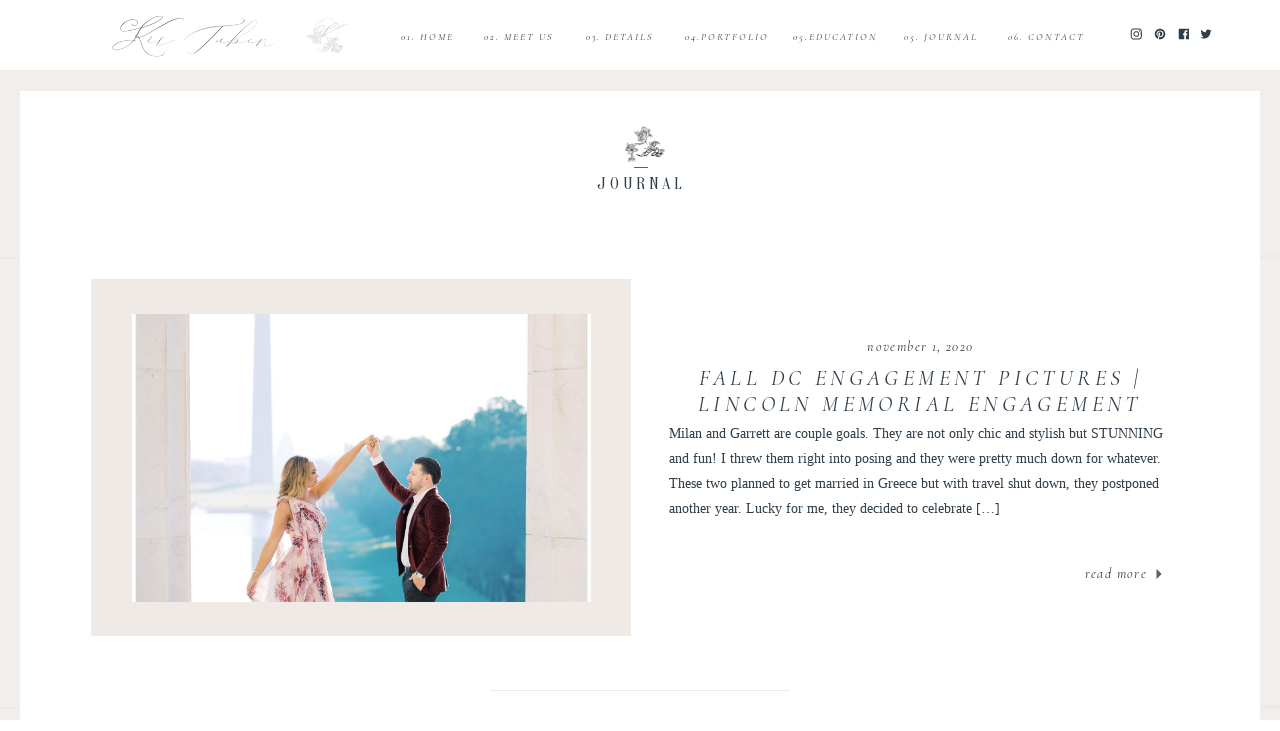

--- FILE ---
content_type: text/html; charset=UTF-8
request_url: https://kir2ben.com/tag/dc-fall-wedding/page/2/
body_size: 23229
content:
<!DOCTYPE html>
<html lang="en-US" class="d">
<head>
<link rel="stylesheet" type="text/css" href="//lib.showit.co/engine/2.6.4/showit.css" />
<meta name='robots' content='index, follow, max-image-preview:large, max-snippet:-1, max-video-preview:-1' />

            <script data-no-defer="1" data-ezscrex="false" data-cfasync="false" data-pagespeed-no-defer data-cookieconsent="ignore">
                var ctPublicFunctions = {"_ajax_nonce":"a0f49afe8d","_rest_nonce":"c29593eba8","_ajax_url":"\/wp-admin\/admin-ajax.php","_rest_url":"https:\/\/kir2ben.com\/wp-json\/","data__cookies_type":"native","data__ajax_type":"custom_ajax","data__bot_detector_enabled":1,"data__frontend_data_log_enabled":1,"cookiePrefix":"","wprocket_detected":false,"host_url":"kir2ben.com","text__ee_click_to_select":"Click to select the whole data","text__ee_original_email":"The complete one is","text__ee_got_it":"Got it","text__ee_blocked":"Blocked","text__ee_cannot_connect":"Cannot connect","text__ee_cannot_decode":"Can not decode email. Unknown reason","text__ee_email_decoder":"CleanTalk email decoder","text__ee_wait_for_decoding":"The magic is on the way!","text__ee_decoding_process":"Please wait a few seconds while we decode the contact data."}
            </script>
        
            <script data-no-defer="1" data-ezscrex="false" data-cfasync="false" data-pagespeed-no-defer data-cookieconsent="ignore">
                var ctPublic = {"_ajax_nonce":"a0f49afe8d","settings__forms__check_internal":"0","settings__forms__check_external":"0","settings__forms__force_protection":0,"settings__forms__search_test":"0","settings__data__bot_detector_enabled":1,"settings__sfw__anti_crawler":0,"blog_home":"https:\/\/kir2ben.com\/","pixel__setting":"3","pixel__enabled":false,"pixel__url":"https:\/\/moderate2-v4.cleantalk.org\/pixel\/d467aae06b254c6154478ccc394f3649.gif","data__email_check_before_post":"1","data__email_check_exist_post":1,"data__cookies_type":"native","data__key_is_ok":true,"data__visible_fields_required":true,"wl_brandname":"Anti-Spam by CleanTalk","wl_brandname_short":"CleanTalk","ct_checkjs_key":1096210085,"emailEncoderPassKey":"df819218108c05a718ee626e9d185113","bot_detector_forms_excluded":"W10=","advancedCacheExists":false,"varnishCacheExists":false,"wc_ajax_add_to_cart":false}
            </script>
        
	<!-- This site is optimized with the Yoast SEO plugin v26.0 - https://yoast.com/wordpress/plugins/seo/ -->
	<title>dc fall wedding Archives - Page 2 of 3 - kir2ben.com</title>
	<link rel="canonical" href="https://kir2ben.com/tag/dc-fall-wedding/page/2/" />
	<link rel="prev" href="https://kir2ben.com/tag/dc-fall-wedding/" />
	<link rel="next" href="https://kir2ben.com/tag/dc-fall-wedding/page/3/" />
	<meta property="og:locale" content="en_US" />
	<meta property="og:type" content="article" />
	<meta property="og:title" content="dc fall wedding Archives - Page 2 of 3 - kir2ben.com" />
	<meta property="og:url" content="https://kir2ben.com/tag/dc-fall-wedding/" />
	<meta property="og:site_name" content="kir2ben.com" />
	<meta name="twitter:card" content="summary_large_image" />
	<script type="application/ld+json" class="yoast-schema-graph">{"@context":"https://schema.org","@graph":[{"@type":"CollectionPage","@id":"https://kir2ben.com/tag/dc-fall-wedding/","url":"https://kir2ben.com/tag/dc-fall-wedding/page/2/","name":"dc fall wedding Archives - Page 2 of 3 - kir2ben.com","isPartOf":{"@id":"https://kir2ben.com/#website"},"primaryImageOfPage":{"@id":"https://kir2ben.com/tag/dc-fall-wedding/page/2/#primaryimage"},"image":{"@id":"https://kir2ben.com/tag/dc-fall-wedding/page/2/#primaryimage"},"thumbnailUrl":"https://kir2ben.com/wp-content/uploads/sites/8811/2020/10/Fall-DC-Engagement-Pictures-Lincoln-Memorial-Engagement-Photos-District-of-Columbia-Wedding-Photographer-Kir-Tuben_0000-scaled.jpg","breadcrumb":{"@id":"https://kir2ben.com/tag/dc-fall-wedding/page/2/#breadcrumb"},"inLanguage":"en-US"},{"@type":"ImageObject","inLanguage":"en-US","@id":"https://kir2ben.com/tag/dc-fall-wedding/page/2/#primaryimage","url":"https://kir2ben.com/wp-content/uploads/sites/8811/2020/10/Fall-DC-Engagement-Pictures-Lincoln-Memorial-Engagement-Photos-District-of-Columbia-Wedding-Photographer-Kir-Tuben_0000-scaled.jpg","contentUrl":"https://kir2ben.com/wp-content/uploads/sites/8811/2020/10/Fall-DC-Engagement-Pictures-Lincoln-Memorial-Engagement-Photos-District-of-Columbia-Wedding-Photographer-Kir-Tuben_0000-scaled.jpg","width":1716,"height":2560},{"@type":"BreadcrumbList","@id":"https://kir2ben.com/tag/dc-fall-wedding/page/2/#breadcrumb","itemListElement":[{"@type":"ListItem","position":1,"name":"Home","item":"https://kir2ben.com/"},{"@type":"ListItem","position":2,"name":"dc fall wedding"}]},{"@type":"WebSite","@id":"https://kir2ben.com/#website","url":"https://kir2ben.com/","name":"kir2ben.com","description":"","potentialAction":[{"@type":"SearchAction","target":{"@type":"EntryPoint","urlTemplate":"https://kir2ben.com/?s={search_term_string}"},"query-input":{"@type":"PropertyValueSpecification","valueRequired":true,"valueName":"search_term_string"}}],"inLanguage":"en-US"}]}</script>
	<!-- / Yoast SEO plugin. -->


<link rel='dns-prefetch' href='//fd.cleantalk.org' />
<link rel="alternate" type="application/rss+xml" title="kir2ben.com &raquo; Feed" href="https://kir2ben.com/feed/" />
<link rel="alternate" type="application/rss+xml" title="kir2ben.com &raquo; Comments Feed" href="https://kir2ben.com/comments/feed/" />
<link rel="alternate" type="application/rss+xml" title="kir2ben.com &raquo; dc fall wedding Tag Feed" href="https://kir2ben.com/tag/dc-fall-wedding/feed/" />
<script type="text/javascript">
/* <![CDATA[ */
window._wpemojiSettings = {"baseUrl":"https:\/\/s.w.org\/images\/core\/emoji\/16.0.1\/72x72\/","ext":".png","svgUrl":"https:\/\/s.w.org\/images\/core\/emoji\/16.0.1\/svg\/","svgExt":".svg","source":{"concatemoji":"https:\/\/kir2ben.com\/wp-includes\/js\/wp-emoji-release.min.js?ver=6.8.3"}};
/*! This file is auto-generated */
!function(s,n){var o,i,e;function c(e){try{var t={supportTests:e,timestamp:(new Date).valueOf()};sessionStorage.setItem(o,JSON.stringify(t))}catch(e){}}function p(e,t,n){e.clearRect(0,0,e.canvas.width,e.canvas.height),e.fillText(t,0,0);var t=new Uint32Array(e.getImageData(0,0,e.canvas.width,e.canvas.height).data),a=(e.clearRect(0,0,e.canvas.width,e.canvas.height),e.fillText(n,0,0),new Uint32Array(e.getImageData(0,0,e.canvas.width,e.canvas.height).data));return t.every(function(e,t){return e===a[t]})}function u(e,t){e.clearRect(0,0,e.canvas.width,e.canvas.height),e.fillText(t,0,0);for(var n=e.getImageData(16,16,1,1),a=0;a<n.data.length;a++)if(0!==n.data[a])return!1;return!0}function f(e,t,n,a){switch(t){case"flag":return n(e,"\ud83c\udff3\ufe0f\u200d\u26a7\ufe0f","\ud83c\udff3\ufe0f\u200b\u26a7\ufe0f")?!1:!n(e,"\ud83c\udde8\ud83c\uddf6","\ud83c\udde8\u200b\ud83c\uddf6")&&!n(e,"\ud83c\udff4\udb40\udc67\udb40\udc62\udb40\udc65\udb40\udc6e\udb40\udc67\udb40\udc7f","\ud83c\udff4\u200b\udb40\udc67\u200b\udb40\udc62\u200b\udb40\udc65\u200b\udb40\udc6e\u200b\udb40\udc67\u200b\udb40\udc7f");case"emoji":return!a(e,"\ud83e\udedf")}return!1}function g(e,t,n,a){var r="undefined"!=typeof WorkerGlobalScope&&self instanceof WorkerGlobalScope?new OffscreenCanvas(300,150):s.createElement("canvas"),o=r.getContext("2d",{willReadFrequently:!0}),i=(o.textBaseline="top",o.font="600 32px Arial",{});return e.forEach(function(e){i[e]=t(o,e,n,a)}),i}function t(e){var t=s.createElement("script");t.src=e,t.defer=!0,s.head.appendChild(t)}"undefined"!=typeof Promise&&(o="wpEmojiSettingsSupports",i=["flag","emoji"],n.supports={everything:!0,everythingExceptFlag:!0},e=new Promise(function(e){s.addEventListener("DOMContentLoaded",e,{once:!0})}),new Promise(function(t){var n=function(){try{var e=JSON.parse(sessionStorage.getItem(o));if("object"==typeof e&&"number"==typeof e.timestamp&&(new Date).valueOf()<e.timestamp+604800&&"object"==typeof e.supportTests)return e.supportTests}catch(e){}return null}();if(!n){if("undefined"!=typeof Worker&&"undefined"!=typeof OffscreenCanvas&&"undefined"!=typeof URL&&URL.createObjectURL&&"undefined"!=typeof Blob)try{var e="postMessage("+g.toString()+"("+[JSON.stringify(i),f.toString(),p.toString(),u.toString()].join(",")+"));",a=new Blob([e],{type:"text/javascript"}),r=new Worker(URL.createObjectURL(a),{name:"wpTestEmojiSupports"});return void(r.onmessage=function(e){c(n=e.data),r.terminate(),t(n)})}catch(e){}c(n=g(i,f,p,u))}t(n)}).then(function(e){for(var t in e)n.supports[t]=e[t],n.supports.everything=n.supports.everything&&n.supports[t],"flag"!==t&&(n.supports.everythingExceptFlag=n.supports.everythingExceptFlag&&n.supports[t]);n.supports.everythingExceptFlag=n.supports.everythingExceptFlag&&!n.supports.flag,n.DOMReady=!1,n.readyCallback=function(){n.DOMReady=!0}}).then(function(){return e}).then(function(){var e;n.supports.everything||(n.readyCallback(),(e=n.source||{}).concatemoji?t(e.concatemoji):e.wpemoji&&e.twemoji&&(t(e.twemoji),t(e.wpemoji)))}))}((window,document),window._wpemojiSettings);
/* ]]> */
</script>
<style id='wp-emoji-styles-inline-css' type='text/css'>

	img.wp-smiley, img.emoji {
		display: inline !important;
		border: none !important;
		box-shadow: none !important;
		height: 1em !important;
		width: 1em !important;
		margin: 0 0.07em !important;
		vertical-align: -0.1em !important;
		background: none !important;
		padding: 0 !important;
	}
</style>
<link rel='stylesheet' id='wp-block-library-css' href='https://kir2ben.com/wp-includes/css/dist/block-library/style.min.css?ver=6.8.3' type='text/css' media='all' />
<style id='classic-theme-styles-inline-css' type='text/css'>
/*! This file is auto-generated */
.wp-block-button__link{color:#fff;background-color:#32373c;border-radius:9999px;box-shadow:none;text-decoration:none;padding:calc(.667em + 2px) calc(1.333em + 2px);font-size:1.125em}.wp-block-file__button{background:#32373c;color:#fff;text-decoration:none}
</style>
<style id='global-styles-inline-css' type='text/css'>
:root{--wp--preset--aspect-ratio--square: 1;--wp--preset--aspect-ratio--4-3: 4/3;--wp--preset--aspect-ratio--3-4: 3/4;--wp--preset--aspect-ratio--3-2: 3/2;--wp--preset--aspect-ratio--2-3: 2/3;--wp--preset--aspect-ratio--16-9: 16/9;--wp--preset--aspect-ratio--9-16: 9/16;--wp--preset--color--black: #000000;--wp--preset--color--cyan-bluish-gray: #abb8c3;--wp--preset--color--white: #ffffff;--wp--preset--color--pale-pink: #f78da7;--wp--preset--color--vivid-red: #cf2e2e;--wp--preset--color--luminous-vivid-orange: #ff6900;--wp--preset--color--luminous-vivid-amber: #fcb900;--wp--preset--color--light-green-cyan: #7bdcb5;--wp--preset--color--vivid-green-cyan: #00d084;--wp--preset--color--pale-cyan-blue: #8ed1fc;--wp--preset--color--vivid-cyan-blue: #0693e3;--wp--preset--color--vivid-purple: #9b51e0;--wp--preset--gradient--vivid-cyan-blue-to-vivid-purple: linear-gradient(135deg,rgba(6,147,227,1) 0%,rgb(155,81,224) 100%);--wp--preset--gradient--light-green-cyan-to-vivid-green-cyan: linear-gradient(135deg,rgb(122,220,180) 0%,rgb(0,208,130) 100%);--wp--preset--gradient--luminous-vivid-amber-to-luminous-vivid-orange: linear-gradient(135deg,rgba(252,185,0,1) 0%,rgba(255,105,0,1) 100%);--wp--preset--gradient--luminous-vivid-orange-to-vivid-red: linear-gradient(135deg,rgba(255,105,0,1) 0%,rgb(207,46,46) 100%);--wp--preset--gradient--very-light-gray-to-cyan-bluish-gray: linear-gradient(135deg,rgb(238,238,238) 0%,rgb(169,184,195) 100%);--wp--preset--gradient--cool-to-warm-spectrum: linear-gradient(135deg,rgb(74,234,220) 0%,rgb(151,120,209) 20%,rgb(207,42,186) 40%,rgb(238,44,130) 60%,rgb(251,105,98) 80%,rgb(254,248,76) 100%);--wp--preset--gradient--blush-light-purple: linear-gradient(135deg,rgb(255,206,236) 0%,rgb(152,150,240) 100%);--wp--preset--gradient--blush-bordeaux: linear-gradient(135deg,rgb(254,205,165) 0%,rgb(254,45,45) 50%,rgb(107,0,62) 100%);--wp--preset--gradient--luminous-dusk: linear-gradient(135deg,rgb(255,203,112) 0%,rgb(199,81,192) 50%,rgb(65,88,208) 100%);--wp--preset--gradient--pale-ocean: linear-gradient(135deg,rgb(255,245,203) 0%,rgb(182,227,212) 50%,rgb(51,167,181) 100%);--wp--preset--gradient--electric-grass: linear-gradient(135deg,rgb(202,248,128) 0%,rgb(113,206,126) 100%);--wp--preset--gradient--midnight: linear-gradient(135deg,rgb(2,3,129) 0%,rgb(40,116,252) 100%);--wp--preset--font-size--small: 13px;--wp--preset--font-size--medium: 20px;--wp--preset--font-size--large: 36px;--wp--preset--font-size--x-large: 42px;--wp--preset--spacing--20: 0.44rem;--wp--preset--spacing--30: 0.67rem;--wp--preset--spacing--40: 1rem;--wp--preset--spacing--50: 1.5rem;--wp--preset--spacing--60: 2.25rem;--wp--preset--spacing--70: 3.38rem;--wp--preset--spacing--80: 5.06rem;--wp--preset--shadow--natural: 6px 6px 9px rgba(0, 0, 0, 0.2);--wp--preset--shadow--deep: 12px 12px 50px rgba(0, 0, 0, 0.4);--wp--preset--shadow--sharp: 6px 6px 0px rgba(0, 0, 0, 0.2);--wp--preset--shadow--outlined: 6px 6px 0px -3px rgba(255, 255, 255, 1), 6px 6px rgba(0, 0, 0, 1);--wp--preset--shadow--crisp: 6px 6px 0px rgba(0, 0, 0, 1);}:where(.is-layout-flex){gap: 0.5em;}:where(.is-layout-grid){gap: 0.5em;}body .is-layout-flex{display: flex;}.is-layout-flex{flex-wrap: wrap;align-items: center;}.is-layout-flex > :is(*, div){margin: 0;}body .is-layout-grid{display: grid;}.is-layout-grid > :is(*, div){margin: 0;}:where(.wp-block-columns.is-layout-flex){gap: 2em;}:where(.wp-block-columns.is-layout-grid){gap: 2em;}:where(.wp-block-post-template.is-layout-flex){gap: 1.25em;}:where(.wp-block-post-template.is-layout-grid){gap: 1.25em;}.has-black-color{color: var(--wp--preset--color--black) !important;}.has-cyan-bluish-gray-color{color: var(--wp--preset--color--cyan-bluish-gray) !important;}.has-white-color{color: var(--wp--preset--color--white) !important;}.has-pale-pink-color{color: var(--wp--preset--color--pale-pink) !important;}.has-vivid-red-color{color: var(--wp--preset--color--vivid-red) !important;}.has-luminous-vivid-orange-color{color: var(--wp--preset--color--luminous-vivid-orange) !important;}.has-luminous-vivid-amber-color{color: var(--wp--preset--color--luminous-vivid-amber) !important;}.has-light-green-cyan-color{color: var(--wp--preset--color--light-green-cyan) !important;}.has-vivid-green-cyan-color{color: var(--wp--preset--color--vivid-green-cyan) !important;}.has-pale-cyan-blue-color{color: var(--wp--preset--color--pale-cyan-blue) !important;}.has-vivid-cyan-blue-color{color: var(--wp--preset--color--vivid-cyan-blue) !important;}.has-vivid-purple-color{color: var(--wp--preset--color--vivid-purple) !important;}.has-black-background-color{background-color: var(--wp--preset--color--black) !important;}.has-cyan-bluish-gray-background-color{background-color: var(--wp--preset--color--cyan-bluish-gray) !important;}.has-white-background-color{background-color: var(--wp--preset--color--white) !important;}.has-pale-pink-background-color{background-color: var(--wp--preset--color--pale-pink) !important;}.has-vivid-red-background-color{background-color: var(--wp--preset--color--vivid-red) !important;}.has-luminous-vivid-orange-background-color{background-color: var(--wp--preset--color--luminous-vivid-orange) !important;}.has-luminous-vivid-amber-background-color{background-color: var(--wp--preset--color--luminous-vivid-amber) !important;}.has-light-green-cyan-background-color{background-color: var(--wp--preset--color--light-green-cyan) !important;}.has-vivid-green-cyan-background-color{background-color: var(--wp--preset--color--vivid-green-cyan) !important;}.has-pale-cyan-blue-background-color{background-color: var(--wp--preset--color--pale-cyan-blue) !important;}.has-vivid-cyan-blue-background-color{background-color: var(--wp--preset--color--vivid-cyan-blue) !important;}.has-vivid-purple-background-color{background-color: var(--wp--preset--color--vivid-purple) !important;}.has-black-border-color{border-color: var(--wp--preset--color--black) !important;}.has-cyan-bluish-gray-border-color{border-color: var(--wp--preset--color--cyan-bluish-gray) !important;}.has-white-border-color{border-color: var(--wp--preset--color--white) !important;}.has-pale-pink-border-color{border-color: var(--wp--preset--color--pale-pink) !important;}.has-vivid-red-border-color{border-color: var(--wp--preset--color--vivid-red) !important;}.has-luminous-vivid-orange-border-color{border-color: var(--wp--preset--color--luminous-vivid-orange) !important;}.has-luminous-vivid-amber-border-color{border-color: var(--wp--preset--color--luminous-vivid-amber) !important;}.has-light-green-cyan-border-color{border-color: var(--wp--preset--color--light-green-cyan) !important;}.has-vivid-green-cyan-border-color{border-color: var(--wp--preset--color--vivid-green-cyan) !important;}.has-pale-cyan-blue-border-color{border-color: var(--wp--preset--color--pale-cyan-blue) !important;}.has-vivid-cyan-blue-border-color{border-color: var(--wp--preset--color--vivid-cyan-blue) !important;}.has-vivid-purple-border-color{border-color: var(--wp--preset--color--vivid-purple) !important;}.has-vivid-cyan-blue-to-vivid-purple-gradient-background{background: var(--wp--preset--gradient--vivid-cyan-blue-to-vivid-purple) !important;}.has-light-green-cyan-to-vivid-green-cyan-gradient-background{background: var(--wp--preset--gradient--light-green-cyan-to-vivid-green-cyan) !important;}.has-luminous-vivid-amber-to-luminous-vivid-orange-gradient-background{background: var(--wp--preset--gradient--luminous-vivid-amber-to-luminous-vivid-orange) !important;}.has-luminous-vivid-orange-to-vivid-red-gradient-background{background: var(--wp--preset--gradient--luminous-vivid-orange-to-vivid-red) !important;}.has-very-light-gray-to-cyan-bluish-gray-gradient-background{background: var(--wp--preset--gradient--very-light-gray-to-cyan-bluish-gray) !important;}.has-cool-to-warm-spectrum-gradient-background{background: var(--wp--preset--gradient--cool-to-warm-spectrum) !important;}.has-blush-light-purple-gradient-background{background: var(--wp--preset--gradient--blush-light-purple) !important;}.has-blush-bordeaux-gradient-background{background: var(--wp--preset--gradient--blush-bordeaux) !important;}.has-luminous-dusk-gradient-background{background: var(--wp--preset--gradient--luminous-dusk) !important;}.has-pale-ocean-gradient-background{background: var(--wp--preset--gradient--pale-ocean) !important;}.has-electric-grass-gradient-background{background: var(--wp--preset--gradient--electric-grass) !important;}.has-midnight-gradient-background{background: var(--wp--preset--gradient--midnight) !important;}.has-small-font-size{font-size: var(--wp--preset--font-size--small) !important;}.has-medium-font-size{font-size: var(--wp--preset--font-size--medium) !important;}.has-large-font-size{font-size: var(--wp--preset--font-size--large) !important;}.has-x-large-font-size{font-size: var(--wp--preset--font-size--x-large) !important;}
:where(.wp-block-post-template.is-layout-flex){gap: 1.25em;}:where(.wp-block-post-template.is-layout-grid){gap: 1.25em;}
:where(.wp-block-columns.is-layout-flex){gap: 2em;}:where(.wp-block-columns.is-layout-grid){gap: 2em;}
:root :where(.wp-block-pullquote){font-size: 1.5em;line-height: 1.6;}
</style>
<link rel='stylesheet' id='cleantalk-public-css-css' href='https://kir2ben.com/wp-content/plugins/cleantalk-spam-protect/css/cleantalk-public.min.css?ver=6.64_1758576078' type='text/css' media='all' />
<link rel='stylesheet' id='cleantalk-email-decoder-css-css' href='https://kir2ben.com/wp-content/plugins/cleantalk-spam-protect/css/cleantalk-email-decoder.min.css?ver=6.64_1758576078' type='text/css' media='all' />
<script type="text/javascript" src="https://kir2ben.com/wp-content/plugins/cleantalk-spam-protect/js/apbct-public-bundle.min.js?ver=6.64_1758576079" id="apbct-public-bundle.min-js-js"></script>
<script type="text/javascript" src="https://fd.cleantalk.org/ct-bot-detector-wrapper.js?ver=6.64" id="ct_bot_detector-js" defer="defer" data-wp-strategy="defer"></script>
<script type="text/javascript" src="https://kir2ben.com/wp-includes/js/jquery/jquery.min.js?ver=3.7.1" id="jquery-core-js"></script>
<script type="text/javascript" src="https://kir2ben.com/wp-includes/js/jquery/jquery-migrate.min.js?ver=3.4.1" id="jquery-migrate-js"></script>
<script type="text/javascript" src="https://kir2ben.com/wp-content/plugins/showit/public/js/showit.js?ver=1765937255" id="si-script-js"></script>
<link rel="https://api.w.org/" href="https://kir2ben.com/wp-json/" /><link rel="alternate" title="JSON" type="application/json" href="https://kir2ben.com/wp-json/wp/v2/tags/435" /><link rel="EditURI" type="application/rsd+xml" title="RSD" href="https://kir2ben.com/xmlrpc.php?rsd" />
		<script type="text/javascript" async defer data-pin-color="red"  data-pin-hover="true"
			src="https://kir2ben.com/wp-content/plugins/pinterest-pin-it-button-on-image-hover-and-post/js/pinit.js"></script>
		<style type="text/css">.recentcomments a{display:inline !important;padding:0 !important;margin:0 !important;}</style>
<meta charset="UTF-8" />
<meta name="viewport" content="width=device-width, initial-scale=1" />
<link rel="icon" type="image/png" href="//static.showit.co/200/wL3BnyQTTDKUI__UYECFFg/62857/unnamed.png" />
<link rel="preconnect" href="https://static.showit.co" />

<link rel="preconnect" href="https://fonts.googleapis.com">
<link rel="preconnect" href="https://fonts.gstatic.com" crossorigin>
<link href="https://fonts.googleapis.com/css?family=Cormorant+Garamond:italic|Work+Sans:regular|Oranienbaum:regular" rel="stylesheet" type="text/css"/>
<style>
@font-face{font-family:Eternal Paris;src:url('//static.showit.co/file/Pm_q5iT7THCFa2pehfpQRQ/shared/eternalparis.woff');}
</style>
<script id="init_data" type="application/json">
{"mobile":{"w":320},"desktop":{"w":1200,"defaultTrIn":{"type":"fade"},"defaultTrOut":{"type":"fade"},"bgFillType":"color","bgColor":"#000000:0"},"sid":"mjchr2oksvgstn_tksmvya","break":768,"assetURL":"//static.showit.co","contactFormId":"62857/166258","cfAction":"aHR0cHM6Ly9jbGllbnRzZXJ2aWNlLnNob3dpdC5jby9jb250YWN0Zm9ybQ==","sgAction":"aHR0cHM6Ly9jbGllbnRzZXJ2aWNlLnNob3dpdC5jby9zb2NpYWxncmlk","blockData":[{"slug":"header","visible":"a","states":[{"d":{"bgFillType":"color","bgColor":"#000000:0","bgMediaType":"none"},"m":{"bgFillType":"color","bgColor":"#000000:0","bgMediaType":"none"},"slug":"view-1"},{"d":{"bgFillType":"color","bgColor":"#000000:0","bgMediaType":"none"},"m":{"bgFillType":"color","bgColor":"#000000:0","bgMediaType":"none"},"slug":"view-1-1"}],"d":{"h":71,"w":1200,"locking":{"scrollOffset":1},"bgFillType":"color","bgColor":"colors-7","bgMediaType":"none"},"m":{"h":62,"w":320,"locking":{"side":"st","scrollOffset":1},"bgFillType":"color","bgColor":"colors-7","bgMediaType":"none"},"stateTrans":[{},{}]},{"slug":"journal-intro","visible":"a","states":[],"d":{"h":188,"w":1200,"bgFillType":"color","bgColor":"#FFFFFF","bgMediaType":"none"},"m":{"h":129,"w":320,"bgFillType":"color","bgColor":"#FFFFFF","bgMediaType":"none"}},{"slug":"post-layout-1","visible":"a","states":[],"d":{"h":450,"w":1200,"locking":{"offset":100},"nature":"dH","bgFillType":"color","bgColor":"#FFFFFF","bgMediaType":"none"},"m":{"h":350,"w":320,"nature":"dH","bgFillType":"color","bgColor":"#FFFFFF","bgMediaType":"none"}},{"slug":"post-layout-2","visible":"a","states":[],"d":{"h":450,"w":1200,"locking":{"offset":100},"nature":"dH","bgFillType":"color","bgColor":"#FFFFFF","bgMediaType":"none"},"m":{"h":350,"w":320,"nature":"dH","bgFillType":"color","bgColor":"#FFFFFF","bgMediaType":"none"}},{"slug":"delete-post-layout-3","visible":"a","states":[],"d":{"h":450,"w":1200,"locking":{"offset":100},"nature":"dH","bgFillType":"color","bgColor":"#FFFFFF","bgMediaType":"none"},"m":{"h":350,"w":320,"nature":"dH","bgFillType":"color","bgColor":"#FFFFFF","bgMediaType":"none"}},{"slug":"delete-post-layout-4","visible":"a","states":[],"d":{"h":437,"w":1200,"locking":{"offset":100},"nature":"dH","bgFillType":"color","bgColor":"#FFFFFF","bgMediaType":"none"},"m":{"h":350,"w":320,"nature":"dH","bgFillType":"color","bgColor":"#FFFFFF","bgMediaType":"none"}},{"slug":"end-post-loop","visible":"a","states":[],"d":{"h":1,"w":1200,"bgFillType":"color","bgColor":"#FFFFFF","bgMediaType":"none"},"m":{"h":1,"w":320,"bgFillType":"color","bgColor":"#FFFFFF","bgMediaType":"none"}},{"slug":"pagination","visible":"a","states":[],"d":{"h":60,"w":1200,"nature":"dH","bgFillType":"color","bgColor":"#FFFFFF","bgMediaType":"none"},"m":{"h":74,"w":320,"nature":"dH","bgFillType":"color","bgColor":"#FFFFFF","bgMediaType":"none"}},{"slug":"footer","visible":"a","states":[],"d":{"h":131,"w":1200,"bgFillType":"color","bgColor":"colors-7","bgMediaType":"none"},"m":{"h":479,"w":320,"bgFillType":"color","bgColor":"colors-7","bgMediaType":"none"}},{"slug":"mobile-nav","visible":"m","states":[],"d":{"h":200,"w":1200,"bgFillType":"color","bgColor":"colors-7","bgMediaType":"none"},"m":{"h":478,"w":320,"locking":{"side":"t"},"nature":"wH","bgFillType":"color","bgColor":"colors-7","bgMediaType":"none"}}],"elementData":[{"type":"icon","visible":"m","id":"header_view-1_0","blockId":"header","m":{"x":15,"y":15,"w":27,"h":37,"a":0},"d":{"x":1161,"y":37,"w":35,"h":35,"a":0},"pc":[{"type":"show","block":"mobile-nav"}]},{"type":"icon","visible":"a","id":"header_view-1_1","blockId":"header","m":{"x":254,"y":25,"w":12,"h":12,"a":0},"d":{"x":1114,"y":27,"w":12,"h":12,"a":0}},{"type":"icon","visible":"a","id":"header_view-1_2","blockId":"header","m":{"x":274,"y":25,"w":12,"h":12,"a":0},"d":{"x":1138,"y":27,"w":12,"h":12,"a":0}},{"type":"icon","visible":"a","id":"header_view-1_3","blockId":"header","m":{"x":294,"y":25,"w":12,"h":12,"a":0},"d":{"x":1160,"y":27,"w":12,"h":12,"a":0}},{"type":"icon","visible":"a","id":"header_view-1_4","blockId":"header","m":{"x":234,"y":25,"w":12,"h":12,"a":0},"d":{"x":1090,"y":27,"w":12,"h":12,"a":0}},{"type":"text","visible":"d","id":"header_view-1_5","blockId":"header","m":{"x":122,"y":18,"w":75.60000000000001,"h":14,"a":0},"d":{"x":958,"y":28,"w":97,"h":16,"a":0}},{"type":"text","visible":"d","id":"header_view-1_6","blockId":"header","m":{"x":122,"y":18,"w":75.60000000000001,"h":14,"a":0},"d":{"x":852,"y":28,"w":97,"h":16,"a":0}},{"type":"text","visible":"d","id":"header_view-1_7","blockId":"header","m":{"x":122,"y":18,"w":75.60000000000001,"h":14,"a":0},"d":{"x":638,"y":28,"w":97,"h":16,"a":0}},{"type":"text","visible":"d","id":"header_view-1_8","blockId":"header","m":{"x":122,"y":18,"w":75.60000000000001,"h":14,"a":0},"d":{"x":531,"y":28,"w":97,"h":16,"a":0}},{"type":"text","visible":"d","id":"header_view-1_9","blockId":"header","m":{"x":122,"y":18,"w":75.60000000000001,"h":14,"a":0},"d":{"x":353,"y":28,"w":68,"h":16,"a":0}},{"type":"text","visible":"d","id":"header_view-1_10","blockId":"header","m":{"x":122,"y":18,"w":75.60000000000001,"h":14,"a":0},"d":{"x":430,"y":28,"w":97,"h":16,"a":0}},{"type":"simple","visible":"a","id":"header_view-1_11","blockId":"header","m":{"x":0,"y":58,"w":320,"h":1,"a":0},"d":{"x":0,"y":70,"w":1200,"h":1,"a":0,"lockH":"s"}},{"type":"graphic","visible":"a","id":"header_view-1_12","blockId":"header","m":{"x":44,"y":11,"w":144,"h":43,"a":0},"d":{"x":56,"y":13,"w":213,"h":46,"a":0},"c":{"key":"SYT4xy4dStiZPpRZosnrjw/62857/kir_tuben_edits.png","aspect_ratio":3.34552}},{"type":"graphic","visible":"a","id":"header_view-1_13","blockId":"header","m":{"x":174,"y":11,"w":44,"h":43,"a":0},"d":{"x":265,"y":13,"w":46,"h":45,"a":0},"c":{"key":"huZzWLHqS-C20n_cDxnz0Q/62857/kir_logo_edits.png","aspect_ratio":1.02524}},{"type":"text","visible":"d","id":"header_view-1_14","blockId":"header","m":{"x":122,"y":18,"w":75.60000000000001,"h":14,"a":0},"d":{"x":747,"y":28,"w":97,"h":16,"a":0}},{"type":"icon","visible":"m","id":"header_view-1-1_0","blockId":"header","m":{"x":15,"y":15,"w":27,"h":37,"a":0},"d":{"x":1161,"y":37,"w":35,"h":35,"a":0},"pc":[{"type":"show","block":"mobile-nav"}]},{"type":"simple","visible":"a","id":"header_view-1-1_1","blockId":"header","m":{"x":0,"y":58,"w":320,"h":1,"a":0},"d":{"x":0,"y":70,"w":1200,"h":1,"a":0,"lockH":"s"}},{"type":"simple","visible":"d","id":"header_view-1-1_2","blockId":"header","m":{"x":48,"y":86,"w":224,"h":43,"a":0},"d":{"x":634,"y":45,"w":112,"h":89,"a":0}},{"type":"text","visible":"d","id":"header_view-1-1_3","blockId":"header","m":{"x":119,"y":130,"w":97,"h":23,"a":0},"d":{"x":657,"y":56,"w":72,"h":21,"a":0}},{"type":"text","visible":"d","id":"header_view-1-1_4","blockId":"header","m":{"x":119,"y":95,"w":97,"h":23,"a":0},"d":{"x":663,"y":108,"w":61,"h":21,"a":0}},{"type":"text","visible":"d","id":"header_view-1-1_5","blockId":"header","m":{"x":130,"y":196,"w":97,"h":23,"a":0},"d":{"x":649,"y":82,"w":88,"h":21,"a":0}},{"type":"icon","visible":"a","id":"header_view-1-1_6","blockId":"header","m":{"x":254,"y":25,"w":12,"h":12,"a":0},"d":{"x":1114,"y":27,"w":12,"h":12,"a":0}},{"type":"icon","visible":"a","id":"header_view-1-1_7","blockId":"header","m":{"x":274,"y":25,"w":12,"h":12,"a":0},"d":{"x":1138,"y":27,"w":12,"h":12,"a":0}},{"type":"icon","visible":"a","id":"header_view-1-1_8","blockId":"header","m":{"x":294,"y":25,"w":12,"h":12,"a":0},"d":{"x":1160,"y":27,"w":12,"h":12,"a":0}},{"type":"icon","visible":"a","id":"header_view-1-1_9","blockId":"header","m":{"x":234,"y":25,"w":12,"h":12,"a":0},"d":{"x":1090,"y":27,"w":12,"h":12,"a":0}},{"type":"text","visible":"d","id":"header_view-1-1_10","blockId":"header","m":{"x":122,"y":18,"w":75.60000000000001,"h":14,"a":0},"d":{"x":958,"y":28,"w":97,"h":16,"a":0}},{"type":"text","visible":"d","id":"header_view-1-1_11","blockId":"header","m":{"x":122,"y":18,"w":75.60000000000001,"h":14,"a":0},"d":{"x":852,"y":28,"w":97,"h":16,"a":0}},{"type":"text","visible":"d","id":"header_view-1-1_12","blockId":"header","m":{"x":122,"y":18,"w":75.60000000000001,"h":14,"a":0},"d":{"x":638,"y":28,"w":97,"h":16,"a":0}},{"type":"text","visible":"d","id":"header_view-1-1_13","blockId":"header","m":{"x":122,"y":18,"w":75.60000000000001,"h":14,"a":0},"d":{"x":531,"y":28,"w":97,"h":16,"a":0}},{"type":"text","visible":"d","id":"header_view-1-1_14","blockId":"header","m":{"x":122,"y":18,"w":75.60000000000001,"h":14,"a":0},"d":{"x":353,"y":28,"w":68,"h":16,"a":0}},{"type":"text","visible":"d","id":"header_view-1-1_15","blockId":"header","m":{"x":122,"y":18,"w":75.60000000000001,"h":14,"a":0},"d":{"x":430,"y":28,"w":97,"h":16,"a":0}},{"type":"graphic","visible":"a","id":"header_view-1-1_16","blockId":"header","m":{"x":44,"y":11,"w":144,"h":43,"a":0},"d":{"x":56,"y":13,"w":213,"h":46,"a":0},"c":{"key":"SYT4xy4dStiZPpRZosnrjw/62857/kir_tuben_edits.png","aspect_ratio":3.34552}},{"type":"graphic","visible":"a","id":"header_view-1-1_17","blockId":"header","m":{"x":174,"y":11,"w":44,"h":43,"a":0},"d":{"x":265,"y":13,"w":46,"h":45,"a":0},"c":{"key":"huZzWLHqS-C20n_cDxnz0Q/62857/kir_logo_edits.png","aspect_ratio":1.02524}},{"type":"text","visible":"d","id":"header_view-1-1_18","blockId":"header","m":{"x":122,"y":18,"w":75.60000000000001,"h":14,"a":0},"d":{"x":747,"y":28,"w":97,"h":16,"a":0}},{"type":"text","visible":"a","id":"journal-intro_0","blockId":"journal-intro","m":{"x":30,"y":89,"w":261,"h":44,"a":0},"d":{"x":510,"y":104,"w":183,"h":21,"a":0,"lockV":"t"}},{"type":"simple","visible":"a","id":"journal-intro_1","blockId":"journal-intro","m":{"x":153,"y":79,"w":14,"h":1,"a":0},"d":{"x":594,"y":96,"w":14,"h":1,"a":0,"lockV":"t"}},{"type":"graphic","visible":"a","id":"journal-intro_2","blockId":"journal-intro","m":{"x":149,"y":49,"w":22,"h":25,"a":0},"d":{"x":571,"y":42,"w":70,"h":76,"a":0,"lockV":"t"},"c":{"key":"wL3BnyQTTDKUI__UYECFFg/62857/unnamed.png","aspect_ratio":1.29412}},{"type":"simple","visible":"d","id":"journal-intro_3","blockId":"journal-intro","m":{"x":48,"y":48,"w":224,"h":224.7,"a":0},"d":{"x":0,"y":0,"w":1200,"h":20,"a":0,"lockH":"s"}},{"type":"simple","visible":"d","id":"journal-intro_4","blockId":"journal-intro","m":{"x":48,"y":48,"w":224,"h":224.7,"a":0},"d":{"x":0,"y":20,"w":20,"h":171,"a":0,"lockH":"l","lockV":"b"}},{"type":"simple","visible":"d","id":"journal-intro_5","blockId":"journal-intro","m":{"x":48,"y":48,"w":224,"h":224.7,"a":0},"d":{"x":1180,"y":20,"w":20,"h":170,"a":0,"lockH":"r","lockV":"b"}},{"type":"simple","visible":"d","id":"post-layout-1_0","blockId":"post-layout-1","m":{"x":0,"y":59,"w":320,"h":1,"a":0},"d":{"x":450,"y":431,"w":300,"h":1,"a":0}},{"type":"text","visible":"a","id":"post-layout-1_1","blockId":"post-layout-1","m":{"x":105,"y":311,"w":111,"h":27,"a":0},"d":{"x":1026,"y":302,"w":100,"h":29,"a":0}},{"type":"text","visible":"d","id":"post-layout-1_2","blockId":"post-layout-1","m":{"x":20,"y":-22,"w":280,"h":169,"a":0},"d":{"x":629,"y":162,"w":500,"h":136,"a":0}},{"type":"text","visible":"a","id":"post-layout-1_3","blockId":"post-layout-1","m":{"x":20,"y":230,"w":280,"h":22,"a":0},"d":{"x":630,"y":75,"w":501,"h":25,"a":0}},{"type":"text","visible":"a","id":"post-layout-1_4","blockId":"post-layout-1","m":{"x":20,"y":257,"w":280,"h":43,"a":0},"d":{"x":630,"y":106,"w":500,"h":51,"a":0}},{"type":"simple","visible":"d","id":"post-layout-1_5","blockId":"post-layout-1","m":{"x":48,"y":53,"w":224,"h":244.99999999999997,"a":0},"d":{"x":51,"y":20,"w":540,"h":357,"a":0,"trIn":{"cl":"fadeIn","d":"0.5","dl":"0"}}},{"type":"graphic","visible":"a","id":"post-layout-1_6","blockId":"post-layout-1","m":{"x":30,"y":20,"w":260,"h":195,"a":0,"gs":{"p":105}},"d":{"x":92,"y":55,"w":459,"h":288,"a":0,"gs":{"t":"cover","p":105},"trIn":{"cl":"fadeIn","d":1,"dl":"0"}},"c":{"key":"fJ27lw3FQfuFeFQrbT0DAQ/shared/recent-work-cover.jpg","aspect_ratio":1.62287}},{"type":"icon","visible":"a","id":"post-layout-1_7","blockId":"post-layout-1","m":{"x":189,"y":312,"w":20,"h":20,"a":0},"d":{"x":1109,"y":298,"w":20,"h":34,"a":0}},{"type":"simple","visible":"d","id":"post-layout-1_8","blockId":"post-layout-1","m":{"x":48,"y":48,"w":224,"h":224.7,"a":0},"d":{"x":0,"y":-2,"w":20,"h":454,"a":0,"lockH":"l","lockV":"s"}},{"type":"simple","visible":"d","id":"post-layout-1_9","blockId":"post-layout-1","m":{"x":48,"y":48,"w":224,"h":224.7,"a":0},"d":{"x":1180,"y":-4,"w":20,"h":458,"a":0,"lockH":"r","lockV":"s"}},{"type":"simple","visible":"d","id":"post-layout-2_0","blockId":"post-layout-2","m":{"x":0,"y":59,"w":320,"h":1,"a":0},"d":{"x":450,"y":431,"w":300,"h":1,"a":0}},{"type":"text","visible":"a","id":"post-layout-2_1","blockId":"post-layout-2","m":{"x":105,"y":311,"w":111,"h":27,"a":0},"d":{"x":449,"y":310,"w":100,"h":29,"a":0}},{"type":"text","visible":"d","id":"post-layout-2_2","blockId":"post-layout-2","m":{"x":20,"y":-22,"w":280,"h":169,"a":0},"d":{"x":50,"y":168,"w":500,"h":136,"a":0}},{"type":"text","visible":"a","id":"post-layout-2_3","blockId":"post-layout-2","m":{"x":20,"y":230,"w":280,"h":22,"a":0},"d":{"x":51,"y":77,"w":500,"h":29.006,"a":0}},{"type":"text","visible":"a","id":"post-layout-2_4","blockId":"post-layout-2","m":{"x":20,"y":257,"w":280,"h":43,"a":0},"d":{"x":51,"y":112,"w":500,"h":51,"a":0}},{"type":"simple","visible":"d","id":"post-layout-2_5","blockId":"post-layout-2","m":{"x":48,"y":53,"w":224,"h":244.99999999999997,"a":0},"d":{"x":599,"y":32,"w":540,"h":357,"a":0,"trIn":{"cl":"fadeIn","d":"0.5","dl":"0"}}},{"type":"graphic","visible":"a","id":"post-layout-2_6","blockId":"post-layout-2","m":{"x":30,"y":20,"w":260,"h":195,"a":0,"gs":{"p":105}},"d":{"x":640,"y":66,"w":459,"h":289,"a":0,"gs":{"t":"cover","p":105},"trIn":{"cl":"fadeIn","d":1,"dl":"0"}},"c":{"key":"Cul7P5bjTryWwNO_mKbSmQ/shared/sophieeptonphotographyromaelopement-179.jpg","aspect_ratio":1.35849}},{"type":"icon","visible":"a","id":"post-layout-2_7","blockId":"post-layout-2","m":{"x":189,"y":312,"w":20,"h":20,"a":0},"d":{"x":529,"y":306,"w":20,"h":34,"a":0}},{"type":"simple","visible":"d","id":"post-layout-2_8","blockId":"post-layout-2","m":{"x":48,"y":48,"w":224,"h":224.7,"a":0},"d":{"x":0,"y":-2,"w":20,"h":454,"a":0,"lockH":"l","lockV":"s"}},{"type":"simple","visible":"d","id":"post-layout-2_9","blockId":"post-layout-2","m":{"x":48,"y":48,"w":224,"h":224.7,"a":0},"d":{"x":1180,"y":-4,"w":20,"h":458,"a":0,"lockH":"r","lockV":"s"}},{"type":"simple","visible":"d","id":"delete-post-layout-3_0","blockId":"delete-post-layout-3","m":{"x":0,"y":59,"w":320,"h":1,"a":0},"d":{"x":450,"y":437,"w":300,"h":1,"a":0}},{"type":"text","visible":"a","id":"delete-post-layout-3_1","blockId":"delete-post-layout-3","m":{"x":105,"y":311,"w":111,"h":27,"a":0},"d":{"x":1029,"y":323,"w":100,"h":29,"a":0}},{"type":"text","visible":"d","id":"delete-post-layout-3_2","blockId":"delete-post-layout-3","m":{"x":20,"y":-22,"w":280,"h":169,"a":0},"d":{"x":629,"y":181,"w":500,"h":136,"a":0}},{"type":"text","visible":"a","id":"delete-post-layout-3_3","blockId":"delete-post-layout-3","m":{"x":20,"y":230,"w":280,"h":22,"a":0},"d":{"x":630,"y":90,"w":500,"h":29.006,"a":0}},{"type":"text","visible":"a","id":"delete-post-layout-3_4","blockId":"delete-post-layout-3","m":{"x":20,"y":257,"w":280,"h":45,"a":0},"d":{"x":630,"y":125,"w":500,"h":51,"a":0}},{"type":"simple","visible":"d","id":"delete-post-layout-3_5","blockId":"delete-post-layout-3","m":{"x":48,"y":53,"w":224,"h":244.99999999999997,"a":0},"d":{"x":48,"y":39,"w":540,"h":357,"a":0,"trIn":{"cl":"fadeIn","d":"0.5","dl":"0"}}},{"type":"graphic","visible":"a","id":"delete-post-layout-3_6","blockId":"delete-post-layout-3","m":{"x":30,"y":20,"w":260,"h":195,"a":0,"gs":{"p":105}},"d":{"x":89,"y":73,"w":459,"h":289,"a":0,"gs":{"t":"cover","p":105},"trIn":{"cl":"fadeIn","d":1,"dl":"0"}},"c":{"key":"JjaW7CdVSEau32HervcdYg/shared/sophieeptonphotographyromaelopement-20.jpg","aspect_ratio":0.73611}},{"type":"icon","visible":"a","id":"delete-post-layout-3_7","blockId":"delete-post-layout-3","m":{"x":189,"y":312,"w":20,"h":20,"a":0},"d":{"x":1109,"y":319,"w":20,"h":34,"a":0}},{"type":"simple","visible":"d","id":"delete-post-layout-3_8","blockId":"delete-post-layout-3","m":{"x":48,"y":48,"w":224,"h":224.7,"a":0},"d":{"x":0,"y":-2,"w":20,"h":454,"a":0,"lockH":"l","lockV":"s"}},{"type":"simple","visible":"d","id":"delete-post-layout-3_9","blockId":"delete-post-layout-3","m":{"x":48,"y":48,"w":224,"h":224.7,"a":0},"d":{"x":1180,"y":-4,"w":20,"h":458,"a":0,"lockH":"r","lockV":"s"}},{"type":"text","visible":"a","id":"delete-post-layout-4_0","blockId":"delete-post-layout-4","m":{"x":105,"y":311,"w":111,"h":27,"a":0},"d":{"x":449,"y":318,"w":100,"h":29,"a":0}},{"type":"text","visible":"d","id":"delete-post-layout-4_1","blockId":"delete-post-layout-4","m":{"x":20,"y":-22,"w":280,"h":169,"a":0},"d":{"x":50,"y":176,"w":500,"h":136,"a":0}},{"type":"text","visible":"a","id":"delete-post-layout-4_2","blockId":"delete-post-layout-4","m":{"x":20,"y":230,"w":280,"h":22,"a":0},"d":{"x":51,"y":85,"w":500,"h":29.006,"a":0}},{"type":"text","visible":"a","id":"delete-post-layout-4_3","blockId":"delete-post-layout-4","m":{"x":20,"y":257,"w":280,"h":44,"a":0},"d":{"x":51,"y":120,"w":500,"h":51,"a":0}},{"type":"simple","visible":"d","id":"delete-post-layout-4_4","blockId":"delete-post-layout-4","m":{"x":48,"y":53,"w":224,"h":244.99999999999997,"a":0},"d":{"x":589,"y":35,"w":540,"h":357,"a":0,"trIn":{"cl":"fadeIn","d":"0.5","dl":"0"}}},{"type":"graphic","visible":"a","id":"delete-post-layout-4_5","blockId":"delete-post-layout-4","m":{"x":30,"y":20,"w":260,"h":195,"a":0,"gs":{"p":105}},"d":{"x":630,"y":69,"w":459,"h":289,"a":0,"gs":{"t":"cover","p":105},"trIn":{"cl":"fadeIn","d":1,"dl":"0"}},"c":{"key":"iObkFGilQD2vUM9Xa1xxrw/shared/sophieeptonphotographyromaelopement-244.jpg","aspect_ratio":0.73611}},{"type":"icon","visible":"a","id":"delete-post-layout-4_6","blockId":"delete-post-layout-4","m":{"x":189,"y":312,"w":20,"h":20,"a":0},"d":{"x":529,"y":314,"w":20,"h":34,"a":0}},{"type":"simple","visible":"d","id":"delete-post-layout-4_7","blockId":"delete-post-layout-4","m":{"x":48,"y":48,"w":224,"h":224.7,"a":0},"d":{"x":0,"y":-2,"w":20,"h":454,"a":0,"lockH":"l","lockV":"s"}},{"type":"simple","visible":"d","id":"delete-post-layout-4_8","blockId":"delete-post-layout-4","m":{"x":48,"y":48,"w":224,"h":224.7,"a":0},"d":{"x":1180,"y":-4,"w":20,"h":458,"a":0,"lockH":"r","lockV":"s"}},{"type":"text","visible":"a","id":"pagination_0","blockId":"pagination","m":{"x":206,"y":29,"w":84,"h":26,"a":0},"d":{"x":644,"y":18,"w":495.02,"h":29.002,"a":0}},{"type":"text","visible":"a","id":"pagination_1","blockId":"pagination","m":{"x":30,"y":29,"w":103,"h":22,"a":0},"d":{"x":50,"y":20,"w":527.021,"h":29.022,"a":0}},{"type":"simple","visible":"a","id":"pagination_2","blockId":"pagination","m":{"x":0,"y":3,"w":320,"h":1,"a":0},"d":{"x":0,"y":3,"w":1200,"h":1,"a":0,"lockH":"s"}},{"type":"simple","visible":"d","id":"pagination_3","blockId":"pagination","m":{"x":48,"y":48,"w":224,"h":224.7,"a":0},"d":{"x":0,"y":-2,"w":20,"h":100,"a":0,"lockH":"l","lockV":"s"}},{"type":"simple","visible":"d","id":"pagination_4","blockId":"pagination","m":{"x":48,"y":48,"w":224,"h":224.7,"a":0},"d":{"x":1180,"y":-4,"w":20,"h":100,"a":0,"lockH":"r","lockV":"s"}},{"type":"simple","visible":"a","id":"footer_0","blockId":"footer","m":{"x":0,"y":0,"w":320,"h":480,"a":0},"d":{"x":-1,"y":-1,"w":1200,"h":132,"a":0,"lockH":"s"}},{"type":"text","visible":"a","id":"footer_1","blockId":"footer","m":{"x":49,"y":301,"w":223,"h":36,"a":0},"d":{"x":660,"y":57,"w":339,"h":31,"a":0}},{"type":"graphic","visible":"a","id":"footer_2","blockId":"footer","m":{"x":106,"y":133,"w":109,"h":148,"a":0},"d":{"x":551,"y":20,"w":97,"h":93,"a":0,"gs":{"s":50}},"c":{"key":"huZzWLHqS-C20n_cDxnz0Q/62857/kir_logo_edits.png","aspect_ratio":1.02524}},{"type":"text","visible":"a","id":"footer_3","blockId":"footer","m":{"x":49,"y":41,"w":223,"h":36,"a":0},"d":{"x":70,"y":56,"w":234,"h":32,"a":0}},{"type":"text","visible":"a","id":"footer_4","blockId":"footer","m":{"x":50,"y":87,"w":197,"h":22,"a":0},"d":{"x":319,"y":58,"w":129,"h":15,"a":0}},{"type":"icon","visible":"a","id":"footer_5","blockId":"footer","m":{"x":207,"y":85,"w":20,"h":20,"a":0},"d":{"x":434,"y":55,"w":20,"h":20,"a":0}},{"type":"simple","visible":"d","id":"footer_6","blockId":"footer","m":{"x":48,"y":695,"w":224,"h":842.8,"a":0},"d":{"x":311,"y":53,"w":1,"h":25,"a":0}},{"type":"icon","visible":"a","id":"footer_7","blockId":"footer","m":{"x":140,"y":352,"w":14,"h":14,"a":0},"d":{"x":1064,"y":59,"w":12,"h":12,"a":0}},{"type":"icon","visible":"a","id":"footer_8","blockId":"footer","m":{"x":113,"y":352,"w":14,"h":14,"a":0},"d":{"x":1040,"y":59,"w":12,"h":12,"a":0}},{"type":"icon","visible":"a","id":"footer_9","blockId":"footer","m":{"x":167,"y":352,"w":14,"h":14,"a":0},"d":{"x":1088,"y":59,"w":12,"h":12,"a":0}},{"type":"icon","visible":"a","id":"footer_10","blockId":"footer","m":{"x":194,"y":352,"w":14,"h":14,"a":0},"d":{"x":1110,"y":59,"w":12,"h":12,"a":0}},{"type":"simple","visible":"d","id":"footer_11","blockId":"footer","m":{"x":48,"y":695,"w":224,"h":842.8,"a":0},"d":{"x":971,"y":53,"w":1,"h":25,"a":0}},{"type":"simple","visible":"a","id":"footer_12","blockId":"footer","m":{"x":137,"y":426,"w":46,"h":34,"a":0},"d":{"x":1114,"y":78,"w":46,"h":33,"a":0,"lockH":"r","lockV":"b"}},{"type":"icon","visible":"a","id":"footer_13","blockId":"footer","m":{"x":135,"y":425,"w":50,"h":36,"a":0},"d":{"x":1126,"y":84,"w":23,"h":23,"a":0,"lockH":"r","lockV":"b"}},{"type":"text","visible":"d","id":"footer_14","blockId":"footer","m":{"x":114,"y":665,"w":91.8,"h":17,"a":0},"d":{"x":1028,"y":68,"w":103,"h":50,"a":0,"lockH":"r"}},{"type":"simple","visible":"a","id":"mobile-nav_0","blockId":"mobile-nav","m":{"x":0,"y":-1,"w":320,"h":479,"a":0,"lockV":"s"},"d":{"x":-1,"y":0,"w":1201,"h":905,"a":0,"lockH":"s","lockV":"s"}},{"type":"text","visible":"a","id":"mobile-nav_1","blockId":"mobile-nav","m":{"x":105,"y":334,"w":111,"h":23,"a":0},"d":{"x":715,"y":94,"w":52,"h":26,"a":0},"pc":[{"type":"hide","block":"mobile-nav"}]},{"type":"text","visible":"a","id":"mobile-nav_2","blockId":"mobile-nav","m":{"x":105,"y":303,"w":111,"h":24,"a":0},"d":{"x":715,"y":94,"w":52,"h":26,"a":0},"pc":[{"type":"hide","block":"mobile-nav"}]},{"type":"text","visible":"a","id":"mobile-nav_3","blockId":"mobile-nav","m":{"x":105,"y":242,"w":111,"h":23,"a":0},"d":{"x":715,"y":94,"w":52,"h":26,"a":0},"pc":[{"type":"hide","block":"mobile-nav"}]},{"type":"text","visible":"a","id":"mobile-nav_4","blockId":"mobile-nav","m":{"x":84,"y":211,"w":153,"h":24,"a":0},"d":{"x":715,"y":94,"w":52,"h":26,"a":0},"pc":[{"type":"hide","block":"mobile-nav"}]},{"type":"text","visible":"a","id":"mobile-nav_5","blockId":"mobile-nav","m":{"x":109,"y":180,"w":102,"h":23,"a":0},"d":{"x":725,"y":104,"w":52,"h":26,"a":0},"pc":[{"type":"hide","block":"mobile-nav"}]},{"type":"text","visible":"a","id":"mobile-nav_6","blockId":"mobile-nav","m":{"x":119,"y":150,"w":83,"h":23,"a":0},"d":{"x":705,"y":84,"w":52,"h":26,"a":0},"pc":[{"type":"hide","block":"mobile-nav"}]},{"type":"text","visible":"a","id":"mobile-nav_7","blockId":"mobile-nav","m":{"x":105,"y":272,"w":111,"h":23,"a":0},"d":{"x":715,"y":94,"w":52,"h":26,"a":0},"pc":[{"type":"hide","block":"mobile-nav"}]},{"type":"simple","visible":"a","id":"mobile-nav_8","blockId":"mobile-nav","m":{"x":137,"y":19,"w":46,"h":33,"a":0,"lockV":"t"},"d":{"x":577,"y":852,"w":46,"h":33,"a":0,"lockV":"b"}},{"type":"icon","visible":"m","id":"mobile-nav_9","blockId":"mobile-nav","m":{"x":150,"y":16,"w":20,"h":37,"a":0,"lockV":"t"},"d":{"x":1161,"y":37,"w":35,"h":35,"a":0},"pc":[{"type":"hide","block":"mobile-nav"}]},{"type":"graphic","visible":"a","id":"mobile-nav_10","blockId":"mobile-nav","m":{"x":126,"y":391,"w":69,"h":83,"a":0,"lockV":"b"},"d":{"x":576,"y":127,"w":48,"h":53,"a":0,"lockV":"t"},"c":{"key":"wL3BnyQTTDKUI__UYECFFg/62857/unnamed.png","aspect_ratio":1.29412}}]}
</script>
<link
rel="stylesheet"
type="text/css"
href="https://cdnjs.cloudflare.com/ajax/libs/animate.css/3.4.0/animate.min.css"
/>


<script src="//lib.showit.co/engine/2.6.4/showit-lib.min.js"></script>
<script src="//lib.showit.co/engine/2.6.4/showit.min.js"></script>
<script>

function initPage(){

}
</script>

<style id="si-page-css">
html.m {background-color:rgba(0,0,0,0);}
html.d {background-color:rgba(0,0,0,0);}
.d .se:has(.st-primary) {border-radius:10px;box-shadow:none;opacity:1;overflow:hidden;transition-duration:0.5s;}
.d .st-primary {padding:10px 14px 10px 14px;border-width:0px;border-color:rgba(51,51,51,1);background-color:rgba(51,51,51,1);background-image:none;border-radius:inherit;transition-duration:0.5s;}
.d .st-primary span {color:rgba(255,255,255,1);font-family:'Cormorant Garamond';font-weight:400;font-style:italic;font-size:14px;text-align:center;text-transform:lowercase;letter-spacing:0.1em;line-height:1.8;transition-duration:0.5s;}
.d .se:has(.st-primary:hover), .d .se:has(.trigger-child-hovers:hover .st-primary) {}
.d .st-primary.se-button:hover, .d .trigger-child-hovers:hover .st-primary.se-button {background-color:rgba(51,51,51,1);background-image:none;transition-property:background-color,background-image;}
.d .st-primary.se-button:hover span, .d .trigger-child-hovers:hover .st-primary.se-button span {}
.m .se:has(.st-primary) {border-radius:10px;box-shadow:none;opacity:1;overflow:hidden;}
.m .st-primary {padding:10px 14px 10px 14px;border-width:0px;border-color:rgba(51,51,51,1);background-color:rgba(51,51,51,1);background-image:none;border-radius:inherit;}
.m .st-primary span {color:rgba(255,255,255,1);font-family:'Cormorant Garamond';font-weight:400;font-style:italic;font-size:12px;text-align:center;text-transform:lowercase;letter-spacing:0.1em;line-height:1.8;}
.d .se:has(.st-secondary) {border-radius:10px;box-shadow:none;opacity:1;overflow:hidden;transition-duration:0.5s;}
.d .st-secondary {padding:10px 14px 10px 14px;border-width:2px;border-color:rgba(51,51,51,1);background-color:rgba(0,0,0,0);background-image:none;border-radius:inherit;transition-duration:0.5s;}
.d .st-secondary span {color:rgba(51,51,51,1);font-family:'Cormorant Garamond';font-weight:400;font-style:italic;font-size:14px;text-align:center;text-transform:lowercase;letter-spacing:0.1em;line-height:1.8;transition-duration:0.5s;}
.d .se:has(.st-secondary:hover), .d .se:has(.trigger-child-hovers:hover .st-secondary) {}
.d .st-secondary.se-button:hover, .d .trigger-child-hovers:hover .st-secondary.se-button {border-color:rgba(51,51,51,0.7);background-color:rgba(0,0,0,0);background-image:none;transition-property:border-color,background-color,background-image;}
.d .st-secondary.se-button:hover span, .d .trigger-child-hovers:hover .st-secondary.se-button span {color:rgba(51,51,51,0.7);transition-property:color;}
.m .se:has(.st-secondary) {border-radius:10px;box-shadow:none;opacity:1;overflow:hidden;}
.m .st-secondary {padding:10px 14px 10px 14px;border-width:2px;border-color:rgba(51,51,51,1);background-color:rgba(0,0,0,0);background-image:none;border-radius:inherit;}
.m .st-secondary span {color:rgba(51,51,51,1);font-family:'Cormorant Garamond';font-weight:400;font-style:italic;font-size:12px;text-align:center;text-transform:lowercase;letter-spacing:0.1em;line-height:1.8;}
.d .st-d-title,.d .se-wpt h1 {color:rgba(48,62,73,1);text-transform:uppercase;line-height:1.2;letter-spacing:0.5em;font-size:38px;text-align:center;font-family:'Oranienbaum';font-weight:400;font-style:normal;}
.d .se-wpt h1 {margin-bottom:30px;}
.d .st-d-title.se-rc a {text-decoration:none;color:rgba(48,62,73,1);}
.d .st-d-title.se-rc a:hover {text-decoration:none;color:rgba(239,234,230,1);opacity:0.8;}
.m .st-m-title,.m .se-wpt h1 {color:rgba(51,51,51,1);text-transform:uppercase;line-height:1.2;letter-spacing:0.5em;font-size:32px;text-align:center;font-family:'Oranienbaum';font-weight:400;font-style:normal;}
.m .se-wpt h1 {margin-bottom:20px;}
.m .st-m-title.se-rc a {color:rgba(51,51,51,1);}
.m .st-m-title.se-rc a:hover {text-decoration:underline;color:rgba(51,51,51,1);opacity:0.8;}
.d .st-d-heading,.d .se-wpt h2 {color:rgba(48,62,73,1);text-transform:uppercase;line-height:1.2;letter-spacing:0.2em;font-size:16px;text-align:center;font-family:'Work Sans';font-weight:400;font-style:normal;}
.d .se-wpt h2 {margin-bottom:24px;}
.d .st-d-heading.se-rc a {color:rgba(48,62,73,1);}
.d .st-d-heading.se-rc a:hover {text-decoration:none;color:rgba(153,142,132,1);opacity:0.8;}
.m .st-m-heading,.m .se-wpt h2 {color:rgba(48,62,73,1);text-transform:uppercase;line-height:1.2;letter-spacing:0.2em;font-size:18px;text-align:center;font-family:'Work Sans';font-weight:400;font-style:normal;}
.m .se-wpt h2 {margin-bottom:20px;}
.m .st-m-heading.se-rc a {color:rgba(48,62,73,1);}
.m .st-m-heading.se-rc a:hover {text-decoration:none;color:rgba(239,234,230,1);opacity:0.8;}
.d .st-d-subheading,.d .se-wpt h3 {color:rgba(48,62,73,1);text-transform:lowercase;line-height:1.8;letter-spacing:0.1em;font-size:14px;text-align:center;font-family:'Cormorant Garamond';font-weight:400;font-style:italic;}
.d .se-wpt h3 {margin-bottom:18px;}
.d .st-d-subheading.se-rc a {color:rgba(153,142,132,1);}
.d .st-d-subheading.se-rc a:hover {text-decoration:underline;color:rgba(239,234,230,1);opacity:0.8;}
.m .st-m-subheading,.m .se-wpt h3 {color:rgba(48,62,73,1);text-transform:lowercase;line-height:1.8;letter-spacing:0.1em;font-size:12px;text-align:center;font-family:'Cormorant Garamond';font-weight:400;font-style:italic;}
.m .se-wpt h3 {margin-bottom:18px;}
.m .st-m-subheading.se-rc a {color:rgba(48,62,73,1);}
.m .st-m-subheading.se-rc a:hover {text-decoration:underline;color:rgba(239,234,230,1);opacity:0.8;}
.d .st-d-paragraph {color:rgba(48,62,73,1);line-height:1.8;letter-spacing:0em;font-size:14px;text-align:left;font-family:'Times New Roman';font-weight:400;font-style:normal;}
.d .se-wpt p {margin-bottom:16px;}
.d .st-d-paragraph.se-rc a {color:rgba(239,234,230,1);}
.d .st-d-paragraph.se-rc a:hover {text-decoration:underline;color:rgba(153,142,132,1);opacity:0.8;}
.m .st-m-paragraph {color:rgba(48,62,73,1);line-height:1.8;letter-spacing:0em;font-size:12px;text-align:left;font-family:'Times New Roman';font-weight:400;font-style:normal;}
.m .se-wpt p {margin-bottom:16px;}
.m .st-m-paragraph.se-rc a {color:rgba(239,234,230,1);}
.m .st-m-paragraph.se-rc a:hover {text-decoration:underline;color:rgba(48,62,73,1);opacity:0.8;}
.sib-header {z-index:5;}
.m .sib-header {height:62px;}
.d .sib-header {height:71px;}
.m .sib-header .ss-bg {background-color:rgba(255,255,255,1);}
.d .sib-header .ss-bg {background-color:rgba(255,255,255,1);}
.m .sib-header .sis-header_view-1 {background-color:rgba(0,0,0,0);}
.d .sib-header .sis-header_view-1 {background-color:rgba(0,0,0,0);}
.d .sie-header_view-1_0:hover {opacity:1;transition-duration:0.5s;transition-property:opacity;}
.m .sie-header_view-1_0:hover {opacity:1;transition-duration:0.5s;transition-property:opacity;}
.d .sie-header_view-1_0 {left:1161px;top:37px;width:35px;height:35px;display:none;transition-duration:0.5s;transition-property:opacity;}
.m .sie-header_view-1_0 {left:15px;top:15px;width:27px;height:37px;transition-duration:0.5s;transition-property:opacity;}
.d .sie-header_view-1_0 svg {fill:rgba(85,97,109,1);transition-duration:0.5s;transition-property:fill;}
.m .sie-header_view-1_0 svg {fill:rgba(48,62,73,1);transition-duration:0.5s;transition-property:fill;}
.d .sie-header_view-1_0 svg:hover {fill:rgba(51,51,51,1);}
.m .sie-header_view-1_0 svg:hover {fill:rgba(51,51,51,1);}
.d .sie-header_view-1_1:hover {opacity:0.5;transition-duration:0.5s;transition-property:opacity;}
.m .sie-header_view-1_1:hover {opacity:0.5;transition-duration:0.5s;transition-property:opacity;}
.d .sie-header_view-1_1 {left:1114px;top:27px;width:12px;height:12px;transition-duration:0.5s;transition-property:opacity;}
.m .sie-header_view-1_1 {left:254px;top:25px;width:12px;height:12px;transition-duration:0.5s;transition-property:opacity;}
.d .sie-header_view-1_1 svg {fill:rgba(48,62,73,1);}
.m .sie-header_view-1_1 svg {fill:rgba(48,62,73,1);}
.d .sie-header_view-1_1 svg:hover {}
.m .sie-header_view-1_1 svg:hover {}
.d .sie-header_view-1_2:hover {opacity:0.5;transition-duration:0.5s;transition-property:opacity;}
.m .sie-header_view-1_2:hover {opacity:0.5;transition-duration:0.5s;transition-property:opacity;}
.d .sie-header_view-1_2 {left:1138px;top:27px;width:12px;height:12px;transition-duration:0.5s;transition-property:opacity;}
.m .sie-header_view-1_2 {left:274px;top:25px;width:12px;height:12px;transition-duration:0.5s;transition-property:opacity;}
.d .sie-header_view-1_2 svg {fill:rgba(48,62,73,1);}
.m .sie-header_view-1_2 svg {fill:rgba(48,62,73,1);}
.d .sie-header_view-1_2 svg:hover {}
.m .sie-header_view-1_2 svg:hover {}
.d .sie-header_view-1_3:hover {opacity:0.5;transition-duration:0.5s;transition-property:opacity;}
.m .sie-header_view-1_3:hover {opacity:0.5;transition-duration:0.5s;transition-property:opacity;}
.d .sie-header_view-1_3 {left:1160px;top:27px;width:12px;height:12px;transition-duration:0.5s;transition-property:opacity;}
.m .sie-header_view-1_3 {left:294px;top:25px;width:12px;height:12px;transition-duration:0.5s;transition-property:opacity;}
.d .sie-header_view-1_3 svg {fill:rgba(48,62,73,1);}
.m .sie-header_view-1_3 svg {fill:rgba(48,62,73,1);}
.d .sie-header_view-1_3 svg:hover {}
.m .sie-header_view-1_3 svg:hover {}
.d .sie-header_view-1_4:hover {opacity:0.5;transition-duration:0.5s;transition-property:opacity;}
.m .sie-header_view-1_4:hover {opacity:0.5;transition-duration:0.5s;transition-property:opacity;}
.d .sie-header_view-1_4 {left:1090px;top:27px;width:12px;height:12px;transition-duration:0.5s;transition-property:opacity;}
.m .sie-header_view-1_4 {left:234px;top:25px;width:12px;height:12px;transition-duration:0.5s;transition-property:opacity;}
.d .sie-header_view-1_4 svg {fill:rgba(48,62,73,1);}
.m .sie-header_view-1_4 svg {fill:rgba(48,62,73,1);}
.d .sie-header_view-1_4 svg:hover {}
.m .sie-header_view-1_4 svg:hover {}
.d .sie-header_view-1_5:hover {opacity:0.5;transition-duration:0.25s;transition-property:opacity;}
.m .sie-header_view-1_5:hover {opacity:0.5;transition-duration:0.25s;transition-property:opacity;}
.d .sie-header_view-1_5 {left:958px;top:28px;width:97px;height:16px;transition-duration:0.25s;transition-property:opacity;}
.m .sie-header_view-1_5 {left:122px;top:18px;width:75.60000000000001px;height:14px;display:none;transition-duration:0.25s;transition-property:opacity;}
.d .sie-header_view-1_5-text:hover {}
.m .sie-header_view-1_5-text:hover {}
.d .sie-header_view-1_5-text {text-transform:uppercase;letter-spacing:0.2em;font-size:10px;text-align:center;font-family:'Cormorant Garamond';font-weight:400;font-style:italic;}
.d .sie-header_view-1_6:hover {opacity:0.5;transition-duration:0.25s;transition-property:opacity;}
.m .sie-header_view-1_6:hover {opacity:0.5;transition-duration:0.25s;transition-property:opacity;}
.d .sie-header_view-1_6 {left:852px;top:28px;width:97px;height:16px;transition-duration:0.25s;transition-property:opacity;}
.m .sie-header_view-1_6 {left:122px;top:18px;width:75.60000000000001px;height:14px;display:none;transition-duration:0.25s;transition-property:opacity;}
.d .sie-header_view-1_6-text:hover {}
.m .sie-header_view-1_6-text:hover {}
.d .sie-header_view-1_6-text {text-transform:uppercase;letter-spacing:0.2em;font-size:10px;text-align:center;font-family:'Cormorant Garamond';font-weight:400;font-style:italic;}
.d .sie-header_view-1_7:hover {opacity:0.5;transition-duration:0.25s;transition-property:opacity;}
.m .sie-header_view-1_7:hover {opacity:0.5;transition-duration:0.25s;transition-property:opacity;}
.d .sie-header_view-1_7 {left:638px;top:28px;width:97px;height:16px;transition-duration:0.25s;transition-property:opacity;}
.m .sie-header_view-1_7 {left:122px;top:18px;width:75.60000000000001px;height:14px;display:none;transition-duration:0.25s;transition-property:opacity;}
.d .sie-header_view-1_7-text:hover {}
.m .sie-header_view-1_7-text:hover {}
.d .sie-header_view-1_7-text {text-transform:uppercase;letter-spacing:0.2em;font-size:10px;text-align:center;font-family:'Cormorant Garamond';font-weight:400;font-style:italic;}
.d .sie-header_view-1_8:hover {opacity:0.5;transition-duration:0.25s;transition-property:opacity;}
.m .sie-header_view-1_8:hover {opacity:0.5;transition-duration:0.25s;transition-property:opacity;}
.d .sie-header_view-1_8 {left:531px;top:28px;width:97px;height:16px;transition-duration:0.25s;transition-property:opacity;}
.m .sie-header_view-1_8 {left:122px;top:18px;width:75.60000000000001px;height:14px;display:none;transition-duration:0.25s;transition-property:opacity;}
.d .sie-header_view-1_8-text:hover {}
.m .sie-header_view-1_8-text:hover {}
.d .sie-header_view-1_8-text {text-transform:uppercase;letter-spacing:0.2em;font-size:10px;text-align:center;font-family:'Cormorant Garamond';font-weight:400;font-style:italic;}
.d .sie-header_view-1_9:hover {opacity:0.5;transition-duration:0.25s;transition-property:opacity;}
.m .sie-header_view-1_9:hover {opacity:0.5;transition-duration:0.25s;transition-property:opacity;}
.d .sie-header_view-1_9 {left:353px;top:28px;width:68px;height:16px;transition-duration:0.25s;transition-property:opacity;}
.m .sie-header_view-1_9 {left:122px;top:18px;width:75.60000000000001px;height:14px;display:none;transition-duration:0.25s;transition-property:opacity;}
.d .sie-header_view-1_9-text:hover {}
.m .sie-header_view-1_9-text:hover {}
.d .sie-header_view-1_9-text {text-transform:uppercase;letter-spacing:0.2em;font-size:10px;text-align:center;font-family:'Cormorant Garamond';font-weight:400;font-style:italic;}
.d .sie-header_view-1_10:hover {opacity:0.5;transition-duration:0.25s;transition-property:opacity;}
.m .sie-header_view-1_10:hover {opacity:0.5;transition-duration:0.25s;transition-property:opacity;}
.d .sie-header_view-1_10 {left:430px;top:28px;width:97px;height:16px;transition-duration:0.25s;transition-property:opacity;}
.m .sie-header_view-1_10 {left:122px;top:18px;width:75.60000000000001px;height:14px;display:none;transition-duration:0.25s;transition-property:opacity;}
.d .sie-header_view-1_10-text:hover {}
.m .sie-header_view-1_10-text:hover {}
.d .sie-header_view-1_10-text {text-transform:uppercase;letter-spacing:0.2em;font-size:10px;text-align:center;font-family:'Cormorant Garamond';font-weight:400;font-style:italic;}
.d .sie-header_view-1_11 {left:0px;top:70px;width:1200px;height:1px;}
.m .sie-header_view-1_11 {left:0px;top:58px;width:320px;height:1px;}
.d .sie-header_view-1_11 .se-simple:hover {}
.m .sie-header_view-1_11 .se-simple:hover {}
.d .sie-header_view-1_11 .se-simple {background-color:rgba(239,234,230,1);}
.m .sie-header_view-1_11 .se-simple {background-color:rgba(239,234,230,1);}
.d .sie-header_view-1_12 {left:56px;top:13px;width:213px;height:46px;}
.m .sie-header_view-1_12 {left:44px;top:11px;width:144px;height:43px;}
.d .sie-header_view-1_12 .se-img {background-repeat:no-repeat;background-size:cover;background-position:50% 50%;border-radius:inherit;}
.m .sie-header_view-1_12 .se-img {background-repeat:no-repeat;background-size:cover;background-position:50% 50%;border-radius:inherit;}
.d .sie-header_view-1_13 {left:265px;top:13px;width:46px;height:45px;}
.m .sie-header_view-1_13 {left:174px;top:11px;width:44px;height:43px;}
.d .sie-header_view-1_13 .se-img {background-repeat:no-repeat;background-size:cover;background-position:50% 50%;border-radius:inherit;}
.m .sie-header_view-1_13 .se-img {background-repeat:no-repeat;background-size:cover;background-position:50% 50%;border-radius:inherit;}
.d .sie-header_view-1_14:hover {opacity:0.5;transition-duration:0.25s;transition-property:opacity;}
.m .sie-header_view-1_14:hover {opacity:0.5;transition-duration:0.25s;transition-property:opacity;}
.d .sie-header_view-1_14 {left:747px;top:28px;width:97px;height:16px;transition-duration:0.25s;transition-property:opacity;}
.m .sie-header_view-1_14 {left:122px;top:18px;width:75.60000000000001px;height:14px;display:none;transition-duration:0.25s;transition-property:opacity;}
.d .sie-header_view-1_14-text:hover {}
.m .sie-header_view-1_14-text:hover {}
.d .sie-header_view-1_14-text {text-transform:uppercase;letter-spacing:0.2em;font-size:10px;text-align:center;font-family:'Cormorant Garamond';font-weight:400;font-style:italic;}
.m .sib-header .sis-header_view-1-1 {background-color:rgba(0,0,0,0);}
.d .sib-header .sis-header_view-1-1 {background-color:rgba(0,0,0,0);}
.d .sie-header_view-1-1_0:hover {opacity:1;transition-duration:0.5s;transition-property:opacity;}
.m .sie-header_view-1-1_0:hover {opacity:1;transition-duration:0.5s;transition-property:opacity;}
.d .sie-header_view-1-1_0 {left:1161px;top:37px;width:35px;height:35px;display:none;transition-duration:0.5s;transition-property:opacity;}
.m .sie-header_view-1-1_0 {left:15px;top:15px;width:27px;height:37px;transition-duration:0.5s;transition-property:opacity;}
.d .sie-header_view-1-1_0 svg {fill:rgba(85,97,109,1);transition-duration:0.5s;transition-property:fill;}
.m .sie-header_view-1-1_0 svg {fill:rgba(48,62,73,1);transition-duration:0.5s;transition-property:fill;}
.d .sie-header_view-1-1_0 svg:hover {fill:rgba(51,51,51,1);}
.m .sie-header_view-1-1_0 svg:hover {fill:rgba(51,51,51,1);}
.d .sie-header_view-1-1_1 {left:0px;top:70px;width:1200px;height:1px;}
.m .sie-header_view-1-1_1 {left:0px;top:58px;width:320px;height:1px;}
.d .sie-header_view-1-1_1 .se-simple:hover {}
.m .sie-header_view-1-1_1 .se-simple:hover {}
.d .sie-header_view-1-1_1 .se-simple {background-color:rgba(239,234,230,1);}
.m .sie-header_view-1-1_1 .se-simple {background-color:rgba(239,234,230,1);}
.d .sie-header_view-1-1_2 {left:634px;top:45px;width:112px;height:89px;}
.m .sie-header_view-1-1_2 {left:48px;top:86px;width:224px;height:43px;display:none;}
.d .sie-header_view-1-1_2 .se-simple:hover {}
.m .sie-header_view-1-1_2 .se-simple:hover {}
.d .sie-header_view-1-1_2 .se-simple {background-color:rgba(255,255,255,1);}
.m .sie-header_view-1-1_2 .se-simple {background-color:rgba(51,51,51,1);}
.d .sie-header_view-1-1_3:hover {opacity:0.5;transition-duration:0.25s;transition-property:opacity;}
.m .sie-header_view-1-1_3:hover {opacity:0.5;transition-duration:0.25s;transition-property:opacity;}
.d .sie-header_view-1-1_3 {left:657px;top:56px;width:72px;height:21px;transition-duration:0.25s;transition-property:opacity;}
.m .sie-header_view-1-1_3 {left:119px;top:130px;width:97px;height:23px;display:none;transition-duration:0.25s;transition-property:opacity;}
.d .sie-header_view-1-1_3-text:hover {}
.m .sie-header_view-1-1_3-text:hover {}
.d .sie-header_view-1-1_3-text {text-transform:uppercase;letter-spacing:0.2em;font-size:10px;font-family:'Cormorant Garamond';font-weight:400;font-style:italic;}
.d .sie-header_view-1-1_4:hover {opacity:0.5;transition-duration:0.25s;transition-property:opacity;}
.m .sie-header_view-1-1_4:hover {opacity:0.5;transition-duration:0.25s;transition-property:opacity;}
.d .sie-header_view-1-1_4 {left:663px;top:108px;width:61px;height:21px;transition-duration:0.25s;transition-property:opacity;}
.m .sie-header_view-1-1_4 {left:119px;top:95px;width:97px;height:23px;display:none;transition-duration:0.25s;transition-property:opacity;}
.d .sie-header_view-1-1_4-text:hover {}
.m .sie-header_view-1-1_4-text:hover {}
.d .sie-header_view-1-1_4-text {text-transform:uppercase;letter-spacing:0.2em;font-size:10px;font-family:'Cormorant Garamond';font-weight:400;font-style:italic;}
.d .sie-header_view-1-1_5:hover {opacity:0.5;transition-duration:0.25s;transition-property:opacity;}
.m .sie-header_view-1-1_5:hover {opacity:0.5;transition-duration:0.25s;transition-property:opacity;}
.d .sie-header_view-1-1_5 {left:649px;top:82px;width:88px;height:21px;transition-duration:0.25s;transition-property:opacity;}
.m .sie-header_view-1-1_5 {left:130px;top:196px;width:97px;height:23px;display:none;transition-duration:0.25s;transition-property:opacity;}
.d .sie-header_view-1-1_5-text:hover {}
.m .sie-header_view-1-1_5-text:hover {}
.d .sie-header_view-1-1_5-text {text-transform:uppercase;letter-spacing:0.2em;font-size:10px;font-family:'Cormorant Garamond';font-weight:400;font-style:italic;}
.d .sie-header_view-1-1_6:hover {opacity:0.5;transition-duration:0.5s;transition-property:opacity;}
.m .sie-header_view-1-1_6:hover {opacity:0.5;transition-duration:0.5s;transition-property:opacity;}
.d .sie-header_view-1-1_6 {left:1114px;top:27px;width:12px;height:12px;transition-duration:0.5s;transition-property:opacity;}
.m .sie-header_view-1-1_6 {left:254px;top:25px;width:12px;height:12px;transition-duration:0.5s;transition-property:opacity;}
.d .sie-header_view-1-1_6 svg {fill:rgba(48,62,73,1);}
.m .sie-header_view-1-1_6 svg {fill:rgba(48,62,73,1);}
.d .sie-header_view-1-1_6 svg:hover {}
.m .sie-header_view-1-1_6 svg:hover {}
.d .sie-header_view-1-1_7:hover {opacity:0.5;transition-duration:0.5s;transition-property:opacity;}
.m .sie-header_view-1-1_7:hover {opacity:0.5;transition-duration:0.5s;transition-property:opacity;}
.d .sie-header_view-1-1_7 {left:1138px;top:27px;width:12px;height:12px;transition-duration:0.5s;transition-property:opacity;}
.m .sie-header_view-1-1_7 {left:274px;top:25px;width:12px;height:12px;transition-duration:0.5s;transition-property:opacity;}
.d .sie-header_view-1-1_7 svg {fill:rgba(48,62,73,1);}
.m .sie-header_view-1-1_7 svg {fill:rgba(48,62,73,1);}
.d .sie-header_view-1-1_7 svg:hover {}
.m .sie-header_view-1-1_7 svg:hover {}
.d .sie-header_view-1-1_8:hover {opacity:0.5;transition-duration:0.5s;transition-property:opacity;}
.m .sie-header_view-1-1_8:hover {opacity:0.5;transition-duration:0.5s;transition-property:opacity;}
.d .sie-header_view-1-1_8 {left:1160px;top:27px;width:12px;height:12px;transition-duration:0.5s;transition-property:opacity;}
.m .sie-header_view-1-1_8 {left:294px;top:25px;width:12px;height:12px;transition-duration:0.5s;transition-property:opacity;}
.d .sie-header_view-1-1_8 svg {fill:rgba(48,62,73,1);}
.m .sie-header_view-1-1_8 svg {fill:rgba(48,62,73,1);}
.d .sie-header_view-1-1_8 svg:hover {}
.m .sie-header_view-1-1_8 svg:hover {}
.d .sie-header_view-1-1_9:hover {opacity:0.5;transition-duration:0.5s;transition-property:opacity;}
.m .sie-header_view-1-1_9:hover {opacity:0.5;transition-duration:0.5s;transition-property:opacity;}
.d .sie-header_view-1-1_9 {left:1090px;top:27px;width:12px;height:12px;transition-duration:0.5s;transition-property:opacity;}
.m .sie-header_view-1-1_9 {left:234px;top:25px;width:12px;height:12px;transition-duration:0.5s;transition-property:opacity;}
.d .sie-header_view-1-1_9 svg {fill:rgba(48,62,73,1);}
.m .sie-header_view-1-1_9 svg {fill:rgba(48,62,73,1);}
.d .sie-header_view-1-1_9 svg:hover {}
.m .sie-header_view-1-1_9 svg:hover {}
.d .sie-header_view-1-1_10:hover {opacity:0.5;transition-duration:0.25s;transition-property:opacity;}
.m .sie-header_view-1-1_10:hover {opacity:0.5;transition-duration:0.25s;transition-property:opacity;}
.d .sie-header_view-1-1_10 {left:958px;top:28px;width:97px;height:16px;transition-duration:0.25s;transition-property:opacity;}
.m .sie-header_view-1-1_10 {left:122px;top:18px;width:75.60000000000001px;height:14px;display:none;transition-duration:0.25s;transition-property:opacity;}
.d .sie-header_view-1-1_10-text:hover {}
.m .sie-header_view-1-1_10-text:hover {}
.d .sie-header_view-1-1_10-text {text-transform:uppercase;letter-spacing:0.2em;font-size:10px;text-align:center;font-family:'Cormorant Garamond';font-weight:400;font-style:italic;}
.d .sie-header_view-1-1_11:hover {opacity:0.5;transition-duration:0.25s;transition-property:opacity;}
.m .sie-header_view-1-1_11:hover {opacity:0.5;transition-duration:0.25s;transition-property:opacity;}
.d .sie-header_view-1-1_11 {left:852px;top:28px;width:97px;height:16px;transition-duration:0.25s;transition-property:opacity;}
.m .sie-header_view-1-1_11 {left:122px;top:18px;width:75.60000000000001px;height:14px;display:none;transition-duration:0.25s;transition-property:opacity;}
.d .sie-header_view-1-1_11-text:hover {}
.m .sie-header_view-1-1_11-text:hover {}
.d .sie-header_view-1-1_11-text {text-transform:uppercase;letter-spacing:0.2em;font-size:10px;text-align:center;font-family:'Cormorant Garamond';font-weight:400;font-style:italic;}
.d .sie-header_view-1-1_12:hover {opacity:0.5;transition-duration:0.25s;transition-property:opacity;}
.m .sie-header_view-1-1_12:hover {opacity:0.5;transition-duration:0.25s;transition-property:opacity;}
.d .sie-header_view-1-1_12 {left:638px;top:28px;width:97px;height:16px;transition-duration:0.25s;transition-property:opacity;}
.m .sie-header_view-1-1_12 {left:122px;top:18px;width:75.60000000000001px;height:14px;display:none;transition-duration:0.25s;transition-property:opacity;}
.d .sie-header_view-1-1_12-text:hover {}
.m .sie-header_view-1-1_12-text:hover {}
.d .sie-header_view-1-1_12-text {text-transform:uppercase;letter-spacing:0.2em;font-size:10px;text-align:center;font-family:'Cormorant Garamond';font-weight:400;font-style:italic;}
.d .sie-header_view-1-1_13:hover {opacity:0.5;transition-duration:0.25s;transition-property:opacity;}
.m .sie-header_view-1-1_13:hover {opacity:0.5;transition-duration:0.25s;transition-property:opacity;}
.d .sie-header_view-1-1_13 {left:531px;top:28px;width:97px;height:16px;transition-duration:0.25s;transition-property:opacity;}
.m .sie-header_view-1-1_13 {left:122px;top:18px;width:75.60000000000001px;height:14px;display:none;transition-duration:0.25s;transition-property:opacity;}
.d .sie-header_view-1-1_13-text:hover {}
.m .sie-header_view-1-1_13-text:hover {}
.d .sie-header_view-1-1_13-text {text-transform:uppercase;letter-spacing:0.2em;font-size:10px;text-align:center;font-family:'Cormorant Garamond';font-weight:400;font-style:italic;}
.d .sie-header_view-1-1_14:hover {opacity:0.5;transition-duration:0.25s;transition-property:opacity;}
.m .sie-header_view-1-1_14:hover {opacity:0.5;transition-duration:0.25s;transition-property:opacity;}
.d .sie-header_view-1-1_14 {left:353px;top:28px;width:68px;height:16px;transition-duration:0.25s;transition-property:opacity;}
.m .sie-header_view-1-1_14 {left:122px;top:18px;width:75.60000000000001px;height:14px;display:none;transition-duration:0.25s;transition-property:opacity;}
.d .sie-header_view-1-1_14-text:hover {}
.m .sie-header_view-1-1_14-text:hover {}
.d .sie-header_view-1-1_14-text {text-transform:uppercase;letter-spacing:0.2em;font-size:10px;text-align:center;font-family:'Cormorant Garamond';font-weight:400;font-style:italic;}
.d .sie-header_view-1-1_15:hover {opacity:0.5;transition-duration:0.25s;transition-property:opacity;}
.m .sie-header_view-1-1_15:hover {opacity:0.5;transition-duration:0.25s;transition-property:opacity;}
.d .sie-header_view-1-1_15 {left:430px;top:28px;width:97px;height:16px;transition-duration:0.25s;transition-property:opacity;}
.m .sie-header_view-1-1_15 {left:122px;top:18px;width:75.60000000000001px;height:14px;display:none;transition-duration:0.25s;transition-property:opacity;}
.d .sie-header_view-1-1_15-text:hover {}
.m .sie-header_view-1-1_15-text:hover {}
.d .sie-header_view-1-1_15-text {text-transform:uppercase;letter-spacing:0.2em;font-size:10px;text-align:center;font-family:'Cormorant Garamond';font-weight:400;font-style:italic;}
.d .sie-header_view-1-1_16 {left:56px;top:13px;width:213px;height:46px;}
.m .sie-header_view-1-1_16 {left:44px;top:11px;width:144px;height:43px;}
.d .sie-header_view-1-1_16 .se-img {background-repeat:no-repeat;background-size:cover;background-position:50% 50%;border-radius:inherit;}
.m .sie-header_view-1-1_16 .se-img {background-repeat:no-repeat;background-size:cover;background-position:50% 50%;border-radius:inherit;}
.d .sie-header_view-1-1_17 {left:265px;top:13px;width:46px;height:45px;}
.m .sie-header_view-1-1_17 {left:174px;top:11px;width:44px;height:43px;}
.d .sie-header_view-1-1_17 .se-img {background-repeat:no-repeat;background-size:cover;background-position:50% 50%;border-radius:inherit;}
.m .sie-header_view-1-1_17 .se-img {background-repeat:no-repeat;background-size:cover;background-position:50% 50%;border-radius:inherit;}
.d .sie-header_view-1-1_18:hover {opacity:0.5;transition-duration:0.25s;transition-property:opacity;}
.m .sie-header_view-1-1_18:hover {opacity:0.5;transition-duration:0.25s;transition-property:opacity;}
.d .sie-header_view-1-1_18 {left:747px;top:28px;width:97px;height:16px;transition-duration:0.25s;transition-property:opacity;}
.m .sie-header_view-1-1_18 {left:122px;top:18px;width:75.60000000000001px;height:14px;display:none;transition-duration:0.25s;transition-property:opacity;}
.d .sie-header_view-1-1_18-text:hover {}
.m .sie-header_view-1-1_18-text:hover {}
.d .sie-header_view-1-1_18-text {text-transform:uppercase;letter-spacing:0.2em;font-size:10px;text-align:center;font-family:'Cormorant Garamond';font-weight:400;font-style:italic;}
.m .sib-journal-intro {height:129px;}
.d .sib-journal-intro {height:188px;}
.m .sib-journal-intro .ss-bg {background-color:rgba(255,255,255,1);}
.d .sib-journal-intro .ss-bg {background-color:rgba(255,255,255,1);}
.d .sie-journal-intro_0 {left:510px;top:104px;width:183px;height:21px;}
.m .sie-journal-intro_0 {left:30px;top:89px;width:261px;height:44px;}
.d .sie-journal-intro_0-text {letter-spacing:0.25em;font-size:16px;}
.m .sie-journal-intro_0-text {font-size:16px;}
.d .sie-journal-intro_1 {left:594px;top:96px;width:14px;height:1px;}
.m .sie-journal-intro_1 {left:153px;top:79px;width:14px;height:1px;}
.d .sie-journal-intro_1 .se-simple:hover {}
.m .sie-journal-intro_1 .se-simple:hover {}
.d .sie-journal-intro_1 .se-simple {background-color:rgba(85,97,109,1);}
.m .sie-journal-intro_1 .se-simple {background-color:rgba(153,142,132,1);}
.d .sie-journal-intro_2 {left:571px;top:42px;width:70px;height:76px;}
.m .sie-journal-intro_2 {left:149px;top:49px;width:22px;height:25px;}
.d .sie-journal-intro_2 .se-img {background-repeat:no-repeat;background-size:cover;background-position:50% 50%;border-radius:inherit;}
.m .sie-journal-intro_2 .se-img {background-repeat:no-repeat;background-size:cover;background-position:50% 50%;border-radius:inherit;}
.d .sie-journal-intro_3 {left:0px;top:0px;width:1200px;height:20px;}
.m .sie-journal-intro_3 {left:48px;top:48px;width:224px;height:224.7px;display:none;}
.d .sie-journal-intro_3 .se-simple:hover {}
.m .sie-journal-intro_3 .se-simple:hover {}
.d .sie-journal-intro_3 .se-simple {background-color:rgba(239,234,230,0.8);}
.m .sie-journal-intro_3 .se-simple {background-color:rgba(51,51,51,1);}
.d .sie-journal-intro_4 {left:0px;top:20px;width:20px;height:171px;}
.m .sie-journal-intro_4 {left:48px;top:48px;width:224px;height:224.7px;display:none;}
.d .sie-journal-intro_4 .se-simple:hover {}
.m .sie-journal-intro_4 .se-simple:hover {}
.d .sie-journal-intro_4 .se-simple {background-color:rgba(239,234,230,0.8);}
.m .sie-journal-intro_4 .se-simple {background-color:rgba(51,51,51,1);}
.d .sie-journal-intro_5 {left:1180px;top:20px;width:20px;height:170px;}
.m .sie-journal-intro_5 {left:48px;top:48px;width:224px;height:224.7px;display:none;}
.d .sie-journal-intro_5 .se-simple:hover {}
.m .sie-journal-intro_5 .se-simple:hover {}
.d .sie-journal-intro_5 .se-simple {background-color:rgba(239,234,230,0.8);}
.m .sie-journal-intro_5 .se-simple {background-color:rgba(51,51,51,1);}
.sib-post-layout-1 {z-index:1;}
.m .sib-post-layout-1 {height:350px;}
.d .sib-post-layout-1 {height:450px;}
.m .sib-post-layout-1 .ss-bg {background-color:rgba(255,255,255,1);}
.d .sib-post-layout-1 .ss-bg {background-color:rgba(255,255,255,1);}
.m .sib-post-layout-1.sb-nm-dH .sc {height:350px;}
.d .sib-post-layout-1.sb-nd-dH .sc {height:450px;}
.d .sie-post-layout-1_0 {left:450px;top:431px;width:300px;height:1px;}
.m .sie-post-layout-1_0 {left:0px;top:59px;width:320px;height:1px;display:none;}
.d .sie-post-layout-1_0 .se-simple:hover {}
.m .sie-post-layout-1_0 .se-simple:hover {}
.d .sie-post-layout-1_0 .se-simple {background-color:rgba(239,234,230,1);}
.m .sie-post-layout-1_0 .se-simple {background-color:rgba(153,142,132,1);}
.d .sie-post-layout-1_1 {left:1026px;top:302px;width:100px;height:29px;}
.m .sie-post-layout-1_1 {left:105px;top:311px;width:111px;height:27px;}
.d .sie-post-layout-1_1-text {color:rgba(48,62,73,1);}
.m .sie-post-layout-1_1-text {color:rgba(48,62,73,1);}
.d .sie-post-layout-1_2 {left:629px;top:162px;width:500px;height:136px;}
.m .sie-post-layout-1_2 {left:20px;top:-22px;width:280px;height:169px;display:none;}
.d .sie-post-layout-1_2-text {overflow:hidden;}
.d .sie-post-layout-1_3 {left:630px;top:75px;width:501px;height:25px;}
.m .sie-post-layout-1_3 {left:20px;top:230px;width:280px;height:22px;}
.d .sie-post-layout-1_4 {left:630px;top:106px;width:500px;height:51px;}
.m .sie-post-layout-1_4 {left:20px;top:257px;width:280px;height:43px;}
.d .sie-post-layout-1_4-text {font-size:22px;font-family:'Cormorant Garamond';font-weight:400;font-style:italic;overflow:hidden;}
.m .sie-post-layout-1_4-text {font-family:'Cormorant Garamond';font-weight:400;font-style:italic;overflow:hidden;}
.d .sie-post-layout-1_5 {left:51px;top:20px;width:540px;height:357px;}
.m .sie-post-layout-1_5 {left:48px;top:53px;width:224px;height:244.99999999999997px;display:none;}
.d .sie-post-layout-1_5 .se-simple:hover {}
.m .sie-post-layout-1_5 .se-simple:hover {}
.d .sie-post-layout-1_5 .se-simple {background-color:rgba(239,234,230,1);}
.m .sie-post-layout-1_5 .se-simple {background-color:rgba(51,51,51,1);}
.d .sie-post-layout-1_6 {left:92px;top:55px;width:459px;height:288px;}
.m .sie-post-layout-1_6 {left:30px;top:20px;width:260px;height:195px;}
.d .sie-post-layout-1_6 .se-img img {object-fit: cover;object-position: 50% 50%;border-radius: inherit;height: 100%;width: 100%;}
.m .sie-post-layout-1_6 .se-img img {object-fit: cover;object-position: 50% 50%;border-radius: inherit;height: 100%;width: 100%;}
.d .sie-post-layout-1_7 {left:1109px;top:298px;width:20px;height:34px;}
.m .sie-post-layout-1_7 {left:189px;top:312px;width:20px;height:20px;}
.d .sie-post-layout-1_7 svg {fill:rgba(85,97,109,1);}
.m .sie-post-layout-1_7 svg {fill:rgba(85,97,109,1);}
.d .sie-post-layout-1_8 {left:0px;top:-2px;width:20px;height:454px;}
.m .sie-post-layout-1_8 {left:48px;top:48px;width:224px;height:224.7px;display:none;}
.d .sie-post-layout-1_8 .se-simple:hover {}
.m .sie-post-layout-1_8 .se-simple:hover {}
.d .sie-post-layout-1_8 .se-simple {background-color:rgba(239,234,230,0.8);}
.m .sie-post-layout-1_8 .se-simple {background-color:rgba(51,51,51,1);}
.d .sie-post-layout-1_9 {left:1180px;top:-4px;width:20px;height:458px;}
.m .sie-post-layout-1_9 {left:48px;top:48px;width:224px;height:224.7px;display:none;}
.d .sie-post-layout-1_9 .se-simple:hover {}
.m .sie-post-layout-1_9 .se-simple:hover {}
.d .sie-post-layout-1_9 .se-simple {background-color:rgba(239,234,230,0.8);}
.m .sie-post-layout-1_9 .se-simple {background-color:rgba(51,51,51,1);}
.sib-post-layout-2 {z-index:1;}
.m .sib-post-layout-2 {height:350px;}
.d .sib-post-layout-2 {height:450px;}
.m .sib-post-layout-2 .ss-bg {background-color:rgba(255,255,255,1);}
.d .sib-post-layout-2 .ss-bg {background-color:rgba(255,255,255,1);}
.m .sib-post-layout-2.sb-nm-dH .sc {height:350px;}
.d .sib-post-layout-2.sb-nd-dH .sc {height:450px;}
.d .sie-post-layout-2_0 {left:450px;top:431px;width:300px;height:1px;}
.m .sie-post-layout-2_0 {left:0px;top:59px;width:320px;height:1px;display:none;}
.d .sie-post-layout-2_0 .se-simple:hover {}
.m .sie-post-layout-2_0 .se-simple:hover {}
.d .sie-post-layout-2_0 .se-simple {background-color:rgba(239,234,230,1);}
.m .sie-post-layout-2_0 .se-simple {background-color:rgba(153,142,132,1);}
.d .sie-post-layout-2_1 {left:449px;top:310px;width:100px;height:29px;}
.m .sie-post-layout-2_1 {left:105px;top:311px;width:111px;height:27px;}
.d .sie-post-layout-2_1-text {color:rgba(48,62,73,1);}
.m .sie-post-layout-2_1-text {color:rgba(48,62,73,1);}
.d .sie-post-layout-2_2 {left:50px;top:168px;width:500px;height:136px;}
.m .sie-post-layout-2_2 {left:20px;top:-22px;width:280px;height:169px;display:none;}
.d .sie-post-layout-2_2-text {overflow:hidden;}
.d .sie-post-layout-2_3 {left:51px;top:77px;width:500px;height:29.006px;}
.m .sie-post-layout-2_3 {left:20px;top:230px;width:280px;height:22px;}
.d .sie-post-layout-2_3-text {text-align:center;}
.d .sie-post-layout-2_4 {left:51px;top:112px;width:500px;height:51px;}
.m .sie-post-layout-2_4 {left:20px;top:257px;width:280px;height:43px;}
.d .sie-post-layout-2_4-text {font-size:22px;font-family:'Cormorant Garamond';font-weight:400;font-style:italic;overflow:hidden;}
.m .sie-post-layout-2_4-text {font-family:'Cormorant Garamond';font-weight:400;font-style:italic;overflow:hidden;}
.d .sie-post-layout-2_5 {left:599px;top:32px;width:540px;height:357px;}
.m .sie-post-layout-2_5 {left:48px;top:53px;width:224px;height:244.99999999999997px;display:none;}
.d .sie-post-layout-2_5 .se-simple:hover {}
.m .sie-post-layout-2_5 .se-simple:hover {}
.d .sie-post-layout-2_5 .se-simple {background-color:rgba(239,234,230,1);}
.m .sie-post-layout-2_5 .se-simple {background-color:rgba(51,51,51,1);}
.d .sie-post-layout-2_6 {left:640px;top:66px;width:459px;height:289px;}
.m .sie-post-layout-2_6 {left:30px;top:20px;width:260px;height:195px;}
.d .sie-post-layout-2_6 .se-img img {object-fit: cover;object-position: 50% 50%;border-radius: inherit;height: 100%;width: 100%;}
.m .sie-post-layout-2_6 .se-img img {object-fit: cover;object-position: 50% 50%;border-radius: inherit;height: 100%;width: 100%;}
.d .sie-post-layout-2_7 {left:529px;top:306px;width:20px;height:34px;}
.m .sie-post-layout-2_7 {left:189px;top:312px;width:20px;height:20px;}
.d .sie-post-layout-2_7 svg {fill:rgba(85,97,109,1);}
.m .sie-post-layout-2_7 svg {fill:rgba(85,97,109,1);}
.d .sie-post-layout-2_8 {left:0px;top:-2px;width:20px;height:454px;}
.m .sie-post-layout-2_8 {left:48px;top:48px;width:224px;height:224.7px;display:none;}
.d .sie-post-layout-2_8 .se-simple:hover {}
.m .sie-post-layout-2_8 .se-simple:hover {}
.d .sie-post-layout-2_8 .se-simple {background-color:rgba(239,234,230,0.8);}
.m .sie-post-layout-2_8 .se-simple {background-color:rgba(51,51,51,1);}
.d .sie-post-layout-2_9 {left:1180px;top:-4px;width:20px;height:458px;}
.m .sie-post-layout-2_9 {left:48px;top:48px;width:224px;height:224.7px;display:none;}
.d .sie-post-layout-2_9 .se-simple:hover {}
.m .sie-post-layout-2_9 .se-simple:hover {}
.d .sie-post-layout-2_9 .se-simple {background-color:rgba(239,234,230,0.8);}
.m .sie-post-layout-2_9 .se-simple {background-color:rgba(51,51,51,1);}
.sib-delete-post-layout-3 {z-index:1;}
.m .sib-delete-post-layout-3 {height:350px;}
.d .sib-delete-post-layout-3 {height:450px;}
.m .sib-delete-post-layout-3 .ss-bg {background-color:rgba(255,255,255,1);}
.d .sib-delete-post-layout-3 .ss-bg {background-color:rgba(255,255,255,1);}
.m .sib-delete-post-layout-3.sb-nm-dH .sc {height:350px;}
.d .sib-delete-post-layout-3.sb-nd-dH .sc {height:450px;}
.d .sie-delete-post-layout-3_0 {left:450px;top:437px;width:300px;height:1px;}
.m .sie-delete-post-layout-3_0 {left:0px;top:59px;width:320px;height:1px;display:none;}
.d .sie-delete-post-layout-3_0 .se-simple:hover {}
.m .sie-delete-post-layout-3_0 .se-simple:hover {}
.d .sie-delete-post-layout-3_0 .se-simple {background-color:rgba(239,234,230,1);}
.m .sie-delete-post-layout-3_0 .se-simple {background-color:rgba(153,142,132,1);}
.d .sie-delete-post-layout-3_1 {left:1029px;top:323px;width:100px;height:29px;}
.m .sie-delete-post-layout-3_1 {left:105px;top:311px;width:111px;height:27px;}
.d .sie-delete-post-layout-3_1-text {color:rgba(48,62,73,1);}
.m .sie-delete-post-layout-3_1-text {color:rgba(48,62,73,1);}
.d .sie-delete-post-layout-3_2 {left:629px;top:181px;width:500px;height:136px;}
.m .sie-delete-post-layout-3_2 {left:20px;top:-22px;width:280px;height:169px;display:none;}
.d .sie-delete-post-layout-3_2-text {overflow:hidden;}
.d .sie-delete-post-layout-3_3 {left:630px;top:90px;width:500px;height:29.006px;}
.m .sie-delete-post-layout-3_3 {left:20px;top:230px;width:280px;height:22px;}
.d .sie-delete-post-layout-3_3-text {text-align:center;}
.d .sie-delete-post-layout-3_4 {left:630px;top:125px;width:500px;height:51px;}
.m .sie-delete-post-layout-3_4 {left:20px;top:257px;width:280px;height:45px;}
.d .sie-delete-post-layout-3_4-text {font-size:22px;font-family:'Cormorant Garamond';font-weight:400;font-style:italic;overflow:hidden;}
.m .sie-delete-post-layout-3_4-text {font-family:'Cormorant Garamond';font-weight:400;font-style:italic;overflow:hidden;}
.d .sie-delete-post-layout-3_5 {left:48px;top:39px;width:540px;height:357px;}
.m .sie-delete-post-layout-3_5 {left:48px;top:53px;width:224px;height:244.99999999999997px;display:none;}
.d .sie-delete-post-layout-3_5 .se-simple:hover {}
.m .sie-delete-post-layout-3_5 .se-simple:hover {}
.d .sie-delete-post-layout-3_5 .se-simple {background-color:rgba(239,234,230,1);}
.m .sie-delete-post-layout-3_5 .se-simple {background-color:rgba(51,51,51,1);}
.d .sie-delete-post-layout-3_6 {left:89px;top:73px;width:459px;height:289px;}
.m .sie-delete-post-layout-3_6 {left:30px;top:20px;width:260px;height:195px;}
.d .sie-delete-post-layout-3_6 .se-img img {object-fit: cover;object-position: 50% 50%;border-radius: inherit;height: 100%;width: 100%;}
.m .sie-delete-post-layout-3_6 .se-img img {object-fit: cover;object-position: 50% 50%;border-radius: inherit;height: 100%;width: 100%;}
.d .sie-delete-post-layout-3_7 {left:1109px;top:319px;width:20px;height:34px;}
.m .sie-delete-post-layout-3_7 {left:189px;top:312px;width:20px;height:20px;}
.d .sie-delete-post-layout-3_7 svg {fill:rgba(85,97,109,1);}
.m .sie-delete-post-layout-3_7 svg {fill:rgba(85,97,109,1);}
.d .sie-delete-post-layout-3_8 {left:0px;top:-2px;width:20px;height:454px;}
.m .sie-delete-post-layout-3_8 {left:48px;top:48px;width:224px;height:224.7px;display:none;}
.d .sie-delete-post-layout-3_8 .se-simple:hover {}
.m .sie-delete-post-layout-3_8 .se-simple:hover {}
.d .sie-delete-post-layout-3_8 .se-simple {background-color:rgba(239,234,230,0.8);}
.m .sie-delete-post-layout-3_8 .se-simple {background-color:rgba(51,51,51,1);}
.d .sie-delete-post-layout-3_9 {left:1180px;top:-4px;width:20px;height:458px;}
.m .sie-delete-post-layout-3_9 {left:48px;top:48px;width:224px;height:224.7px;display:none;}
.d .sie-delete-post-layout-3_9 .se-simple:hover {}
.m .sie-delete-post-layout-3_9 .se-simple:hover {}
.d .sie-delete-post-layout-3_9 .se-simple {background-color:rgba(239,234,230,0.8);}
.m .sie-delete-post-layout-3_9 .se-simple {background-color:rgba(51,51,51,1);}
.sib-delete-post-layout-4 {z-index:1;}
.m .sib-delete-post-layout-4 {height:350px;}
.d .sib-delete-post-layout-4 {height:437px;}
.m .sib-delete-post-layout-4 .ss-bg {background-color:rgba(255,255,255,1);}
.d .sib-delete-post-layout-4 .ss-bg {background-color:rgba(255,255,255,1);}
.m .sib-delete-post-layout-4.sb-nm-dH .sc {height:350px;}
.d .sib-delete-post-layout-4.sb-nd-dH .sc {height:437px;}
.d .sie-delete-post-layout-4_0 {left:449px;top:318px;width:100px;height:29px;}
.m .sie-delete-post-layout-4_0 {left:105px;top:311px;width:111px;height:27px;}
.d .sie-delete-post-layout-4_0-text {color:rgba(48,62,73,1);}
.m .sie-delete-post-layout-4_0-text {color:rgba(48,62,73,1);}
.d .sie-delete-post-layout-4_1 {left:50px;top:176px;width:500px;height:136px;}
.m .sie-delete-post-layout-4_1 {left:20px;top:-22px;width:280px;height:169px;display:none;}
.d .sie-delete-post-layout-4_1-text {overflow:hidden;}
.d .sie-delete-post-layout-4_2 {left:51px;top:85px;width:500px;height:29.006px;}
.m .sie-delete-post-layout-4_2 {left:20px;top:230px;width:280px;height:22px;}
.d .sie-delete-post-layout-4_2-text {text-align:center;}
.d .sie-delete-post-layout-4_3 {left:51px;top:120px;width:500px;height:51px;}
.m .sie-delete-post-layout-4_3 {left:20px;top:257px;width:280px;height:44px;}
.d .sie-delete-post-layout-4_3-text {font-size:22px;font-family:'Cormorant Garamond';font-weight:400;font-style:italic;overflow:hidden;}
.m .sie-delete-post-layout-4_3-text {font-family:'Cormorant Garamond';font-weight:400;font-style:italic;overflow:hidden;}
.d .sie-delete-post-layout-4_4 {left:589px;top:35px;width:540px;height:357px;}
.m .sie-delete-post-layout-4_4 {left:48px;top:53px;width:224px;height:244.99999999999997px;display:none;}
.d .sie-delete-post-layout-4_4 .se-simple:hover {}
.m .sie-delete-post-layout-4_4 .se-simple:hover {}
.d .sie-delete-post-layout-4_4 .se-simple {background-color:rgba(239,234,230,1);}
.m .sie-delete-post-layout-4_4 .se-simple {background-color:rgba(51,51,51,1);}
.d .sie-delete-post-layout-4_5 {left:630px;top:69px;width:459px;height:289px;}
.m .sie-delete-post-layout-4_5 {left:30px;top:20px;width:260px;height:195px;}
.d .sie-delete-post-layout-4_5 .se-img img {object-fit: cover;object-position: 50% 50%;border-radius: inherit;height: 100%;width: 100%;}
.m .sie-delete-post-layout-4_5 .se-img img {object-fit: cover;object-position: 50% 50%;border-radius: inherit;height: 100%;width: 100%;}
.d .sie-delete-post-layout-4_6 {left:529px;top:314px;width:20px;height:34px;}
.m .sie-delete-post-layout-4_6 {left:189px;top:312px;width:20px;height:20px;}
.d .sie-delete-post-layout-4_6 svg {fill:rgba(85,97,109,1);}
.m .sie-delete-post-layout-4_6 svg {fill:rgba(85,97,109,1);}
.d .sie-delete-post-layout-4_7 {left:0px;top:-2px;width:20px;height:454px;}
.m .sie-delete-post-layout-4_7 {left:48px;top:48px;width:224px;height:224.7px;display:none;}
.d .sie-delete-post-layout-4_7 .se-simple:hover {}
.m .sie-delete-post-layout-4_7 .se-simple:hover {}
.d .sie-delete-post-layout-4_7 .se-simple {background-color:rgba(239,234,230,0.8);}
.m .sie-delete-post-layout-4_7 .se-simple {background-color:rgba(51,51,51,1);}
.d .sie-delete-post-layout-4_8 {left:1180px;top:-4px;width:20px;height:458px;}
.m .sie-delete-post-layout-4_8 {left:48px;top:48px;width:224px;height:224.7px;display:none;}
.d .sie-delete-post-layout-4_8 .se-simple:hover {}
.m .sie-delete-post-layout-4_8 .se-simple:hover {}
.d .sie-delete-post-layout-4_8 .se-simple {background-color:rgba(239,234,230,0.8);}
.m .sie-delete-post-layout-4_8 .se-simple {background-color:rgba(51,51,51,1);}
.m .sib-end-post-loop {height:1px;}
.d .sib-end-post-loop {height:1px;}
.m .sib-end-post-loop .ss-bg {background-color:rgba(255,255,255,1);}
.d .sib-end-post-loop .ss-bg {background-color:rgba(255,255,255,1);}
.m .sib-pagination {height:74px;}
.d .sib-pagination {height:60px;}
.m .sib-pagination .ss-bg {background-color:rgba(255,255,255,1);}
.d .sib-pagination .ss-bg {background-color:rgba(255,255,255,1);}
.m .sib-pagination.sb-nm-dH .sc {height:74px;}
.d .sib-pagination.sb-nd-dH .sc {height:60px;}
.d .sie-pagination_0 {left:644px;top:18px;width:495.02px;height:29.002px;}
.m .sie-pagination_0 {left:206px;top:29px;width:84px;height:26px;}
.d .sie-pagination_0-text {text-align:right;}
.m .sie-pagination_0-text {text-align:right;}
.d .sie-pagination_1 {left:50px;top:20px;width:527.021px;height:29.022px;}
.m .sie-pagination_1 {left:30px;top:29px;width:103px;height:22px;}
.d .sie-pagination_1-text {text-align:left;}
.m .sie-pagination_1-text {text-align:left;}
.d .sie-pagination_2 {left:0px;top:3px;width:1200px;height:1px;}
.m .sie-pagination_2 {left:0px;top:3px;width:320px;height:1px;}
.d .sie-pagination_2 .se-simple:hover {}
.m .sie-pagination_2 .se-simple:hover {}
.d .sie-pagination_2 .se-simple {background-color:rgba(239,234,230,1);}
.m .sie-pagination_2 .se-simple {background-color:rgba(239,234,230,1);}
.d .sie-pagination_3 {left:0px;top:-2px;width:20px;height:100px;}
.m .sie-pagination_3 {left:48px;top:48px;width:224px;height:224.7px;display:none;}
.d .sie-pagination_3 .se-simple:hover {}
.m .sie-pagination_3 .se-simple:hover {}
.d .sie-pagination_3 .se-simple {background-color:rgba(239,234,230,0.8);}
.m .sie-pagination_3 .se-simple {background-color:rgba(51,51,51,1);}
.d .sie-pagination_4 {left:1180px;top:-4px;width:20px;height:100px;}
.m .sie-pagination_4 {left:48px;top:48px;width:224px;height:224.7px;display:none;}
.d .sie-pagination_4 .se-simple:hover {}
.m .sie-pagination_4 .se-simple:hover {}
.d .sie-pagination_4 .se-simple {background-color:rgba(239,234,230,0.8);}
.m .sie-pagination_4 .se-simple {background-color:rgba(51,51,51,1);}
.sib-footer {z-index:3;}
.m .sib-footer {height:479px;}
.d .sib-footer {height:131px;}
.m .sib-footer .ss-bg {background-color:rgba(255,255,255,1);}
.d .sib-footer .ss-bg {background-color:rgba(255,255,255,1);}
.d .sie-footer_0 {left:-1px;top:-1px;width:1200px;height:132px;}
.m .sie-footer_0 {left:0px;top:0px;width:320px;height:480px;}
.d .sie-footer_0 .se-simple:hover {}
.m .sie-footer_0 .se-simple:hover {}
.d .sie-footer_0 .se-simple {border-color:rgba(239,234,230,0.8);border-width:20px;background-color:rgba(239,234,230,0);border-style:solid;border-radius:inherit;}
.m .sie-footer_0 .se-simple {border-color:rgba(239,234,230,0.9);border-width:20px;background-color:rgba(51,51,51,0);border-style:solid;border-radius:inherit;}
.d .sie-footer_1 {left:660px;top:57px;width:339px;height:31px;}
.m .sie-footer_1 {left:49px;top:301px;width:223px;height:36px;}
.d .sie-footer_1-text {font-size:8px;font-family:'Cormorant Garamond';font-weight:400;font-style:italic;}
.m .sie-footer_1-text {font-size:8px;font-family:'Cormorant Garamond';font-weight:400;font-style:italic;}
.d .sie-footer_1-text.se-rc a {text-decoration:none;}
.m .sie-footer_1-text.se-rc a {text-decoration:none;}
.m .sie-footer_1-text.se-rc a:hover {color:rgba(153,142,132,1);opacity:0.8;}
.d .sie-footer_2 {left:551px;top:20px;width:97px;height:93px;}
.m .sie-footer_2 {left:106px;top:133px;width:109px;height:148px;}
.d .sie-footer_2 .se-img {background-repeat:no-repeat;background-size:cover;background-position:50% 50%;border-radius:inherit;}
.m .sie-footer_2 .se-img {background-repeat:no-repeat;background-size:cover;background-position:50% 50%;border-radius:inherit;}
.d .sie-footer_3 {left:70px;top:56px;width:234px;height:32px;}
.m .sie-footer_3 {left:49px;top:41px;width:223px;height:36px;}
.d .sie-footer_3-text {font-size:8px;}
.m .sie-footer_3-text {font-size:8px;}
.d .sie-footer_3-text.se-rc a {text-decoration:none;}
.d .sie-footer_4 {left:319px;top:58px;width:129px;height:15px;}
.m .sie-footer_4 {left:50px;top:87px;width:197px;height:22px;}
.d .sie-footer_4-text {color:rgba(48,62,73,1);letter-spacing:0.5em;font-size:12px;}
.m .sie-footer_4-text {font-size:14px;}
.d .sie-footer_5 {left:434px;top:55px;width:20px;height:20px;}
.m .sie-footer_5 {left:207px;top:85px;width:20px;height:20px;}
.d .sie-footer_5 svg {fill:rgba(85,97,109,1);}
.m .sie-footer_5 svg {fill:rgba(85,97,109,1);}
.d .sie-footer_6 {left:311px;top:53px;width:1px;height:25px;}
.m .sie-footer_6 {left:48px;top:695px;width:224px;height:842.8px;display:none;}
.d .sie-footer_6 .se-simple:hover {}
.m .sie-footer_6 .se-simple:hover {}
.d .sie-footer_6 .se-simple {background-color:rgba(239,234,230,1);}
.m .sie-footer_6 .se-simple {background-color:rgba(51,51,51,1);}
.d .sie-footer_7:hover {opacity:0.5;transition-duration:0.5s;transition-property:opacity;}
.m .sie-footer_7:hover {opacity:0.5;transition-duration:0.5s;transition-property:opacity;}
.d .sie-footer_7 {left:1064px;top:59px;width:12px;height:12px;transition-duration:0.5s;transition-property:opacity;}
.m .sie-footer_7 {left:140px;top:352px;width:14px;height:14px;transition-duration:0.5s;transition-property:opacity;}
.d .sie-footer_7 svg {fill:rgba(48,62,73,1);}
.m .sie-footer_7 svg {fill:rgba(85,97,109,1);}
.d .sie-footer_7 svg:hover {}
.m .sie-footer_7 svg:hover {}
.d .sie-footer_8:hover {opacity:0.5;transition-duration:0.5s;transition-property:opacity;}
.m .sie-footer_8:hover {opacity:0.5;transition-duration:0.5s;transition-property:opacity;}
.d .sie-footer_8 {left:1040px;top:59px;width:12px;height:12px;transition-duration:0.5s;transition-property:opacity;}
.m .sie-footer_8 {left:113px;top:352px;width:14px;height:14px;transition-duration:0.5s;transition-property:opacity;}
.d .sie-footer_8 svg {fill:rgba(48,62,73,1);}
.m .sie-footer_8 svg {fill:rgba(85,97,109,1);}
.d .sie-footer_8 svg:hover {}
.m .sie-footer_8 svg:hover {}
.d .sie-footer_9:hover {opacity:0.5;transition-duration:0.5s;transition-property:opacity;}
.m .sie-footer_9:hover {opacity:0.5;transition-duration:0.5s;transition-property:opacity;}
.d .sie-footer_9 {left:1088px;top:59px;width:12px;height:12px;transition-duration:0.5s;transition-property:opacity;}
.m .sie-footer_9 {left:167px;top:352px;width:14px;height:14px;transition-duration:0.5s;transition-property:opacity;}
.d .sie-footer_9 svg {fill:rgba(48,62,73,1);}
.m .sie-footer_9 svg {fill:rgba(85,97,109,1);}
.d .sie-footer_9 svg:hover {}
.m .sie-footer_9 svg:hover {}
.d .sie-footer_10:hover {opacity:0.5;transition-duration:0.5s;transition-property:opacity;}
.m .sie-footer_10:hover {opacity:0.5;transition-duration:0.5s;transition-property:opacity;}
.d .sie-footer_10 {left:1110px;top:59px;width:12px;height:12px;transition-duration:0.5s;transition-property:opacity;}
.m .sie-footer_10 {left:194px;top:352px;width:14px;height:14px;transition-duration:0.5s;transition-property:opacity;}
.d .sie-footer_10 svg {fill:rgba(48,62,73,1);}
.m .sie-footer_10 svg {fill:rgba(85,97,109,1);}
.d .sie-footer_10 svg:hover {}
.m .sie-footer_10 svg:hover {}
.d .sie-footer_11 {left:971px;top:53px;width:1px;height:25px;}
.m .sie-footer_11 {left:48px;top:695px;width:224px;height:842.8px;display:none;}
.d .sie-footer_11 .se-simple:hover {}
.m .sie-footer_11 .se-simple:hover {}
.d .sie-footer_11 .se-simple {background-color:rgba(239,234,230,1);}
.m .sie-footer_11 .se-simple {background-color:rgba(51,51,51,1);}
.d .sie-footer_12 {left:1114px;top:78px;width:46px;height:33px;}
.m .sie-footer_12 {left:137px;top:426px;width:46px;height:34px;}
.d .sie-footer_12 .se-simple:hover {}
.m .sie-footer_12 .se-simple:hover {}
.d .sie-footer_12 .se-simple {background-color:rgba(239,234,230,0.8);}
.m .sie-footer_12 .se-simple {background-color:rgba(239,234,230,0.8);}
.d .sie-footer_13 {left:1126px;top:84px;width:23px;height:23px;}
.m .sie-footer_13 {left:135px;top:425px;width:50px;height:36px;}
.d .sie-footer_13 svg {fill:rgba(85,97,109,1);}
.m .sie-footer_13 svg {fill:rgba(85,97,109,1);}
.d .sie-footer_14 {left:1028px;top:68px;width:103px;height:50px;}
.m .sie-footer_14 {left:114px;top:665px;width:91.8px;height:17px;display:none;}
.d .sie-footer_14-text {color:rgba(48,62,73,1);font-size:30px;font-family:'Eternal Paris';font-weight:400;font-style:normal;}
.sib-mobile-nav {z-index:10;}
.m .sib-mobile-nav {height:478px;display:none;}
.d .sib-mobile-nav {height:200px;display:none;}
.m .sib-mobile-nav .ss-bg {background-color:rgba(255,255,255,1);}
.d .sib-mobile-nav .ss-bg {background-color:rgba(255,255,255,1);}
.m .sib-mobile-nav.sb-nm-wH .sc {height:478px;}
.d .sie-mobile-nav_0 {left:-1px;top:0px;width:1201px;height:905px;}
.m .sie-mobile-nav_0 {left:0px;top:-1px;width:320px;height:479px;}
.d .sie-mobile-nav_0 .se-simple:hover {}
.m .sie-mobile-nav_0 .se-simple:hover {}
.d .sie-mobile-nav_0 .se-simple {border-color:rgba(239,234,230,0.8);border-width:20px;background-color:rgba(239,234,230,0);border-style:solid;border-radius:inherit;}
.m .sie-mobile-nav_0 .se-simple {border-color:rgba(239,234,230,0.8);border-width:20px;background-color:rgba(51,51,51,0);border-style:solid;border-radius:inherit;}
.d .sie-mobile-nav_1 {left:715px;top:94px;width:52px;height:26px;}
.m .sie-mobile-nav_1 {left:105px;top:334px;width:111px;height:23px;}
.m .sie-mobile-nav_1-text {font-size:14px;font-family:'Cormorant Garamond';font-weight:400;font-style:italic;}
.d .sie-mobile-nav_2 {left:715px;top:94px;width:52px;height:26px;}
.m .sie-mobile-nav_2 {left:105px;top:303px;width:111px;height:24px;}
.m .sie-mobile-nav_2-text {font-size:14px;font-family:'Cormorant Garamond';font-weight:400;font-style:italic;}
.d .sie-mobile-nav_3 {left:715px;top:94px;width:52px;height:26px;}
.m .sie-mobile-nav_3 {left:105px;top:242px;width:111px;height:23px;}
.m .sie-mobile-nav_3-text {font-size:14px;font-family:'Cormorant Garamond';font-weight:400;font-style:italic;}
.d .sie-mobile-nav_4 {left:715px;top:94px;width:52px;height:26px;}
.m .sie-mobile-nav_4 {left:84px;top:211px;width:153px;height:24px;}
.m .sie-mobile-nav_4-text {font-size:14px;font-family:'Cormorant Garamond';font-weight:400;font-style:italic;}
.d .sie-mobile-nav_5 {left:725px;top:104px;width:52px;height:26px;}
.m .sie-mobile-nav_5 {left:109px;top:180px;width:102px;height:23px;}
.m .sie-mobile-nav_5-text {font-size:14px;font-family:'Cormorant Garamond';font-weight:400;font-style:italic;}
.d .sie-mobile-nav_6 {left:705px;top:84px;width:52px;height:26px;}
.m .sie-mobile-nav_6 {left:119px;top:150px;width:83px;height:23px;}
.m .sie-mobile-nav_6-text {font-size:14px;font-family:'Cormorant Garamond';font-weight:400;font-style:italic;}
.d .sie-mobile-nav_7 {left:715px;top:94px;width:52px;height:26px;}
.m .sie-mobile-nav_7 {left:105px;top:272px;width:111px;height:23px;}
.m .sie-mobile-nav_7-text {font-size:14px;font-family:'Cormorant Garamond';font-weight:400;font-style:italic;}
.d .sie-mobile-nav_8 {left:577px;top:852px;width:46px;height:33px;}
.m .sie-mobile-nav_8 {left:137px;top:19px;width:46px;height:33px;}
.d .sie-mobile-nav_8 .se-simple:hover {}
.m .sie-mobile-nav_8 .se-simple:hover {}
.d .sie-mobile-nav_8 .se-simple {background-color:rgba(239,234,230,0.8);}
.m .sie-mobile-nav_8 .se-simple {background-color:rgba(239,234,230,0.9);}
.d .sie-mobile-nav_9 {left:1161px;top:37px;width:35px;height:35px;display:none;}
.m .sie-mobile-nav_9 {left:150px;top:16px;width:20px;height:37px;}
.d .sie-mobile-nav_9 svg {fill:rgba(85,97,109,1);}
.m .sie-mobile-nav_9 svg {fill:rgba(48,62,73,1);}
.d .sie-mobile-nav_10 {left:576px;top:127px;width:48px;height:53px;}
.m .sie-mobile-nav_10 {left:126px;top:391px;width:69px;height:83px;}
.d .sie-mobile-nav_10 .se-img {background-repeat:no-repeat;background-size:cover;background-position:50% 50%;border-radius:inherit;}
.m .sie-mobile-nav_10 .se-img {background-repeat:no-repeat;background-size:cover;background-position:50% 50%;border-radius:inherit;}

</style>



</head>
<body class="archive paged tag tag-dc-fall-wedding tag-435 wp-embed-responsive paged-2 tag-paged-2 wp-theme-showit wp-child-theme-showit">

<div id="si-sp" class="sp" data-wp-ver="2.9.3"><div id="header" data-bid="header" class="sb sib-header sb-lm"><div class="ss-s ss-bg"><div class="sc" style="width:1200px"></div></div><div id="header_view-1" class="ss sis-header_view-1 sactive"><div class="sc"><div data-sid="header_view-1_0" class="sie-header_view-1_0 se se-pc"><div class="se-icon"><svg xmlns="http://www.w3.org/2000/svg" viewbox="0 0 512 512"><path d="M80 304h352v16H80zM80 248h352v16H80zM80 192h352v16H80z"/></svg></div></div><a href="https://www.pinterest.com/kir2ben" target="_blank" class="sie-header_view-1_1 se" data-sid="header_view-1_1"><div class="se-icon"><svg xmlns="http://www.w3.org/2000/svg" viewbox="0 0 512 512"><path d="M256 32C132.3 32 32 132.3 32 256c0 91.7 55.2 170.5 134.1 205.2-.6-15.6-.1-34.4 3.9-51.4 4.3-18.2 28.8-122.1 28.8-122.1s-7.2-14.3-7.2-35.4c0-33.2 19.2-58 43.2-58 20.4 0 30.2 15.3 30.2 33.6 0 20.5-13.1 51.1-19.8 79.5-5.6 23.8 11.9 43.1 35.4 43.1 42.4 0 71-54.5 71-119.1 0-49.1-33.1-85.8-93.2-85.8-67.9 0-110.3 50.7-110.3 107.3 0 19.5 5.8 33.3 14.8 43.9 4.1 4.9 4.7 6.9 3.2 12.5-1.1 4.1-3.5 14-4.6 18-1.5 5.7-6.1 7.7-11.2 5.6-31.3-12.8-45.9-47-45.9-85.6 0-63.6 53.7-139.9 160.1-139.9 85.5 0 141.8 61.9 141.8 128.3 0 87.9-48.9 153.5-120.9 153.5-24.2 0-46.9-13.1-54.7-27.9 0 0-13 51.6-15.8 61.6-4.7 17.3-14 34.5-22.5 48 20.1 5.9 41.4 9.2 63.5 9.2 123.7 0 224-100.3 224-224C480 132.3 379.7 32 256 32z"/></svg></div></a><a href="https://www.facebook.com/kir2ben" target="_blank" class="sie-header_view-1_2 se" data-sid="header_view-1_2"><div class="se-icon"><svg viewbox="0 0 13 14" xmlns="http://www.w3.org/2000/svg">
<!--Generator: Sketch 39.1 (31720) - http://www.bohemiancoding.com/sketch-->
<title>
Facebook Copy-color
</title>
<desc>
Created with Sketch.
</desc>
<defs></defs>
<g stroke="none" stroke-="" fill-rule="evenodd">
<g transform="translate(-1277.000000, -45.000000)">
<path d="M1278.1209,58.1764706 C1277.75501,58.1764706 1277.45859,57.8711449 1277.45859,57.4946404 L1277.45859,46.5053116 C1277.45859,46.1287113 1277.75506,45.8235294 1278.1209,45.8235294 L1288.79633,45.8235294 C1289.16208,45.8235294 1289.45859,46.1287113 1289.45859,46.5053116 L1289.45859,57.4946404 C1289.45859,57.8711928 1289.16204,58.1764706 1288.79633,58.1764706 L1285.73842,58.1764706 L1285.73842,53.392731 L1287.29822,53.392731 L1287.53178,51.5284228 L1285.73842,51.5284228 L1285.73842,50.3381798 C1285.73842,49.7984195 1285.88402,49.4305907 1286.63592,49.4305907 L1287.59492,49.4301593 L1287.59492,47.7627071 C1287.42907,47.7399874 1286.85979,47.6892276 1286.19748,47.6892276 C1284.8148,47.6892276 1283.86818,48.5580398 1283.86818,50.1535464 L1283.86818,51.5284228 L1282.30437,51.5284228 L1282.30437,53.392731 L1283.86818,53.392731 L1283.86818,58.1764706 L1278.1209,58.1764706 Z"></path>
</g>
</g>
</svg></div></a><a href="http://twitter.com/kir2ben" target="_blank" class="sie-header_view-1_3 se" data-sid="header_view-1_3"><div class="se-icon"><svg xmlns="http://www.w3.org/2000/svg" viewbox="0 0 512 512"><path d="M492 109.5c-17.4 7.7-36 12.9-55.6 15.3 20-12 35.4-31 42.6-53.6-18.7 11.1-39.4 19.2-61.5 23.5C399.8 75.8 374.6 64 346.8 64c-53.5 0-96.8 43.4-96.8 96.9 0 7.6.8 15 2.5 22.1-80.5-4-151.9-42.6-199.6-101.3-8.3 14.3-13.1 31-13.1 48.7 0 33.6 17.2 63.3 43.2 80.7-16-.4-31-4.8-44-12.1v1.2c0 47 33.4 86.1 77.7 95-8.1 2.2-16.7 3.4-25.5 3.4-6.2 0-12.3-.6-18.2-1.8 12.3 38.5 48.1 66.5 90.5 67.3-33.1 26-74.9 41.5-120.3 41.5-7.8 0-15.5-.5-23.1-1.4C62.8 432 113.7 448 168.3 448 346.6 448 444 300.3 444 172.2c0-4.2-.1-8.4-.3-12.5C462.6 146 479 129 492 109.5z"/></svg></div></a><a href="http://instagram.com/kir2ben" target="_blank" class="sie-header_view-1_4 se" data-sid="header_view-1_4"><div class="se-icon"><svg viewbox="0 0 15 14" xmlns="http://www.w3.org/2000/svg">
<!--Generator: Sketch 39.1 (31720) - http://www.bohemiancoding.com/sketch-->
<title>
Instagram-color
</title>
<desc>
Created with Sketch.
</desc>
<defs></defs>
<g stroke="none" stroke-="" fill-rule="evenodd">
<g transform="translate(-1233.000000, -45.000000)">
<path d="M1240.85861,45 C1238.95751,45 1238.71913,45.0080581 1237.9725,45.0421244 C1237.22743,45.0761073 1236.71858,45.1944502 1236.27333,45.3675048 C1235.81302,45.5463668 1235.42264,45.7857201 1235.03346,46.1748706 C1234.64431,46.564049 1234.40496,46.9544221 1234.2261,47.414734 C1234.05304,47.8599856 1233.9347,48.3688406 1233.90072,49.113909 C1233.86665,49.8605334 1233.85859,50.0989141 1233.85859,52.0000139 C1233.85859,53.9010859 1233.86665,54.1394666 1233.90072,54.886091 C1233.9347,55.6311594 1234.05304,56.1400144 1234.2261,56.585266 C1234.40496,57.0455779 1234.64431,57.435951 1235.03346,57.8251294 C1235.42264,58.2142799 1235.81302,58.4536332 1236.27333,58.632523 C1236.71858,58.8055498 1237.22743,58.9238927 1237.9725,58.9578756 C1238.71913,58.9919419 1238.95751,59 1240.85861,59 C1242.75968,59 1242.99806,58.9919419 1243.74468,58.9578756 C1244.48975,58.9238927 1244.99861,58.8055498 1245.44386,58.632523 C1245.90417,58.4536332 1246.29454,58.2142799 1246.68372,57.8251294 C1247.07287,57.435951 1247.31223,57.0455779 1247.49112,56.585266 C1247.66414,56.1400144 1247.78249,55.6311594 1247.81647,54.886091 C1247.85054,54.1394666 1247.85859,53.9010859 1247.85859,52.0000139 C1247.85859,50.0989141 1247.85054,49.8605334 1247.81647,49.113909 C1247.78249,48.3688406 1247.66414,47.8599856 1247.49112,47.414734 C1247.31223,46.9544221 1247.07287,46.564049 1246.68372,46.1748706 C1246.29454,45.7857201 1245.90417,45.5463668 1245.44386,45.3675048 C1244.99861,45.1944502 1244.48975,45.0761073 1243.74468,45.0421244 C1242.99806,45.0080581 1242.75968,45 1240.85861,45 Z M1240.85861,46.261259 C1242.72767,46.261259 1242.94907,46.2684002 1243.68719,46.3020774 C1244.36969,46.3331984 1244.74033,46.4472343 1244.98699,46.5430979 C1245.31374,46.6700824 1245.54692,46.8217692 1245.79186,47.0667353 C1246.03682,47.3116737 1246.18851,47.5448584 1246.3155,47.8716004 C1246.41136,48.1182615 1246.5254,48.4889062 1246.55652,49.1713993 C1246.59019,49.9095211 1246.59733,50.1309242 1246.59733,52.0000139 C1246.59733,53.8690758 1246.59019,54.0904789 1246.55652,54.8286007 C1246.5254,55.5110938 1246.41136,55.8817385 1246.3155,56.1283996 C1246.18851,56.4551416 1246.03682,56.6883263 1245.79186,56.9332647 C1245.54692,57.1782308 1245.31374,57.3299176 1244.98699,57.4569021 C1244.74033,57.5527657 1244.36969,57.6668016 1243.68719,57.6979226 C1242.94918,57.7315998 1242.72781,57.738741 1240.85861,57.738741 C1238.98938,57.738741 1238.76803,57.7315998 1238.02999,57.6979226 C1237.3475,57.6668016 1236.97686,57.5527657 1236.73019,57.4569021 C1236.40345,57.3299176 1236.17027,57.1782308 1235.92533,56.9332647 C1235.68039,56.6883263 1235.52868,56.4551416 1235.40169,56.1283996 C1235.30583,55.8817385 1235.19179,55.5110938 1235.16067,54.8286007 C1235.12699,54.0904789 1235.11985,53.8690758 1235.11985,52.0000139 C1235.11985,50.1309242 1235.12699,49.9095211 1235.16067,49.1713993 C1235.19179,48.4889062 1235.30583,48.1182615 1235.40169,47.8716004 C1235.52868,47.5448584 1235.68036,47.3116737 1235.92533,47.0667353 C1236.17027,46.8217692 1236.40345,46.6700824 1236.73019,46.5430979 C1236.97686,46.4472343 1237.3475,46.3331984 1238.02999,46.3020774 C1238.76811,46.2684002 1238.98952,46.261259 1240.85861,46.261259 Z M1240.85861,48.4054077 C1238.87334,48.4054077 1237.264,50.0147487 1237.264,52.0000139 C1237.264,53.9852513 1238.87334,55.5945923 1240.85861,55.5945923 C1242.84385,55.5945923 1244.45319,53.9852513 1244.45319,52.0000139 C1244.45319,50.0147487 1242.84385,48.4054077 1240.85861,48.4054077 Z M1240.85861,54.3333333 C1239.56992,54.3333333 1238.52526,53.2886704 1238.52526,52.0000139 C1238.52526,50.7113296 1239.56992,49.6666667 1240.85861,49.6666667 C1242.14726,49.6666667 1243.19193,50.7113296 1243.19193,52.0000139 C1243.19193,53.2886704 1242.14726,54.3333333 1240.85861,54.3333333 Z M1245.43522,48.2633906 C1245.43522,48.7273148 1245.05913,49.1033779 1244.5952,49.1033779 C1244.13131,49.1033779 1243.75522,48.7273148 1243.75522,48.2633906 C1243.75522,47.7994665 1244.13131,47.4233756 1244.5952,47.4233756 C1245.05913,47.4233756 1245.43522,47.7994665 1245.43522,48.2633906 Z"></path>
</g>
</g>
</svg></div></a><a href="/contact#Weddings" target="_blank" class="sie-header_view-1_5 se" data-sid="header_view-1_5"><nav class="se-t sie-header_view-1_5-text st-m-paragraph st-d-paragraph">06. Contact</nav></a><a href="#/" target="_self" class="sie-header_view-1_6 se" data-sid="header_view-1_6"><nav class="se-t sie-header_view-1_6-text st-m-paragraph st-d-paragraph">05. Journal</nav></a><a href="#/" target="_self" class="sie-header_view-1_7 se se-stl" data-sid="header_view-1_7" data-scrollto="#header" data-state="header|1|0|0"><nav class="se-t sie-header_view-1_7-text st-m-paragraph st-d-paragraph">04.portfolio</nav></a><a href="/the-details" target="_self" class="sie-header_view-1_8 se" data-sid="header_view-1_8"><nav class="se-t sie-header_view-1_8-text st-m-paragraph st-d-paragraph">03. Details</nav></a><a href="/" target="_self" class="sie-header_view-1_9 se" data-sid="header_view-1_9"><nav class="se-t sie-header_view-1_9-text st-m-paragraph st-d-paragraph">01. home</nav></a><a href="/meet-us" target="_self" class="sie-header_view-1_10 se" data-sid="header_view-1_10"><nav class="se-t sie-header_view-1_10-text st-m-paragraph st-d-paragraph">02. Meet Us</nav></a><div data-sid="header_view-1_11" class="sie-header_view-1_11 se"><div class="se-simple"></div></div><div data-sid="header_view-1_12" class="sie-header_view-1_12 se"><div style="width:100%;height:100%" data-img="header_view-1_12" class="se-img se-gr slzy"></div><noscript><img src="//static.showit.co/400/SYT4xy4dStiZPpRZosnrjw/62857/kir_tuben_edits.png" class="se-img" alt="" title="Kir_Tuben_Edits"/></noscript></div><div data-sid="header_view-1_13" class="sie-header_view-1_13 se"><div style="width:100%;height:100%" data-img="header_view-1_13" class="se-img se-gr slzy"></div><noscript><img src="//static.showit.co/200/huZzWLHqS-C20n_cDxnz0Q/62857/kir_logo_edits.png" class="se-img" alt="" title="Kir_Logo_edits"/></noscript></div><a href="/education" target="_self" class="sie-header_view-1_14 se" data-sid="header_view-1_14"><nav class="se-t sie-header_view-1_14-text st-m-paragraph st-d-paragraph">05.Education</nav></a></div></div><div id="header_view-1-1" class="ss sis-header_view-1-1"><div class="sc"><div data-sid="header_view-1-1_0" class="sie-header_view-1-1_0 se se-pc"><div class="se-icon"><svg xmlns="http://www.w3.org/2000/svg" viewbox="0 0 512 512"><path d="M80 304h352v16H80zM80 248h352v16H80zM80 192h352v16H80z"/></svg></div></div><div data-sid="header_view-1-1_1" class="sie-header_view-1-1_1 se"><div class="se-simple"></div></div><div data-sid="header_view-1-1_2" class="sie-header_view-1-1_2 se"><div class="se-simple"></div></div><a href="/portfolio" target="_self" class="sie-header_view-1-1_3 se" data-sid="header_view-1-1_3"><h2 class="se-t sie-header_view-1-1_3-text st-m-heading st-d-paragraph">Weddings</h2></a><a href="/boudoir" target="_self" class="sie-header_view-1-1_4 se" data-sid="header_view-1-1_4"><h2 class="se-t sie-header_view-1-1_4-text st-m-heading st-d-paragraph">Boudoir</h2></a><a href="/engagements" target="_self" class="sie-header_view-1-1_5 se" data-sid="header_view-1-1_5"><h2 class="se-t sie-header_view-1-1_5-text st-m-heading st-d-paragraph">Engagements</h2></a><a href="https://www.pinterest.com/kir2ben" target="_blank" class="sie-header_view-1-1_6 se" data-sid="header_view-1-1_6"><div class="se-icon"><svg xmlns="http://www.w3.org/2000/svg" viewbox="0 0 512 512"><path d="M256 32C132.3 32 32 132.3 32 256c0 91.7 55.2 170.5 134.1 205.2-.6-15.6-.1-34.4 3.9-51.4 4.3-18.2 28.8-122.1 28.8-122.1s-7.2-14.3-7.2-35.4c0-33.2 19.2-58 43.2-58 20.4 0 30.2 15.3 30.2 33.6 0 20.5-13.1 51.1-19.8 79.5-5.6 23.8 11.9 43.1 35.4 43.1 42.4 0 71-54.5 71-119.1 0-49.1-33.1-85.8-93.2-85.8-67.9 0-110.3 50.7-110.3 107.3 0 19.5 5.8 33.3 14.8 43.9 4.1 4.9 4.7 6.9 3.2 12.5-1.1 4.1-3.5 14-4.6 18-1.5 5.7-6.1 7.7-11.2 5.6-31.3-12.8-45.9-47-45.9-85.6 0-63.6 53.7-139.9 160.1-139.9 85.5 0 141.8 61.9 141.8 128.3 0 87.9-48.9 153.5-120.9 153.5-24.2 0-46.9-13.1-54.7-27.9 0 0-13 51.6-15.8 61.6-4.7 17.3-14 34.5-22.5 48 20.1 5.9 41.4 9.2 63.5 9.2 123.7 0 224-100.3 224-224C480 132.3 379.7 32 256 32z"/></svg></div></a><a href="https://www.facebook.com/kir2ben" target="_blank" class="sie-header_view-1-1_7 se" data-sid="header_view-1-1_7"><div class="se-icon"><svg viewbox="0 0 13 14" xmlns="http://www.w3.org/2000/svg">
<!--Generator: Sketch 39.1 (31720) - http://www.bohemiancoding.com/sketch-->
<title>
Facebook Copy-color
</title>
<desc>
Created with Sketch.
</desc>
<defs></defs>
<g stroke="none" stroke-="" fill-rule="evenodd">
<g transform="translate(-1277.000000, -45.000000)">
<path d="M1278.1209,58.1764706 C1277.75501,58.1764706 1277.45859,57.8711449 1277.45859,57.4946404 L1277.45859,46.5053116 C1277.45859,46.1287113 1277.75506,45.8235294 1278.1209,45.8235294 L1288.79633,45.8235294 C1289.16208,45.8235294 1289.45859,46.1287113 1289.45859,46.5053116 L1289.45859,57.4946404 C1289.45859,57.8711928 1289.16204,58.1764706 1288.79633,58.1764706 L1285.73842,58.1764706 L1285.73842,53.392731 L1287.29822,53.392731 L1287.53178,51.5284228 L1285.73842,51.5284228 L1285.73842,50.3381798 C1285.73842,49.7984195 1285.88402,49.4305907 1286.63592,49.4305907 L1287.59492,49.4301593 L1287.59492,47.7627071 C1287.42907,47.7399874 1286.85979,47.6892276 1286.19748,47.6892276 C1284.8148,47.6892276 1283.86818,48.5580398 1283.86818,50.1535464 L1283.86818,51.5284228 L1282.30437,51.5284228 L1282.30437,53.392731 L1283.86818,53.392731 L1283.86818,58.1764706 L1278.1209,58.1764706 Z"></path>
</g>
</g>
</svg></div></a><a href="http://twitter.com/kir2ben" target="_blank" class="sie-header_view-1-1_8 se" data-sid="header_view-1-1_8"><div class="se-icon"><svg xmlns="http://www.w3.org/2000/svg" viewbox="0 0 512 512"><path d="M492 109.5c-17.4 7.7-36 12.9-55.6 15.3 20-12 35.4-31 42.6-53.6-18.7 11.1-39.4 19.2-61.5 23.5C399.8 75.8 374.6 64 346.8 64c-53.5 0-96.8 43.4-96.8 96.9 0 7.6.8 15 2.5 22.1-80.5-4-151.9-42.6-199.6-101.3-8.3 14.3-13.1 31-13.1 48.7 0 33.6 17.2 63.3 43.2 80.7-16-.4-31-4.8-44-12.1v1.2c0 47 33.4 86.1 77.7 95-8.1 2.2-16.7 3.4-25.5 3.4-6.2 0-12.3-.6-18.2-1.8 12.3 38.5 48.1 66.5 90.5 67.3-33.1 26-74.9 41.5-120.3 41.5-7.8 0-15.5-.5-23.1-1.4C62.8 432 113.7 448 168.3 448 346.6 448 444 300.3 444 172.2c0-4.2-.1-8.4-.3-12.5C462.6 146 479 129 492 109.5z"/></svg></div></a><a href="http://instagram.com/kir2ben" target="_blank" class="sie-header_view-1-1_9 se" data-sid="header_view-1-1_9"><div class="se-icon"><svg viewbox="0 0 15 14" xmlns="http://www.w3.org/2000/svg">
<!--Generator: Sketch 39.1 (31720) - http://www.bohemiancoding.com/sketch-->
<title>
Instagram-color
</title>
<desc>
Created with Sketch.
</desc>
<defs></defs>
<g stroke="none" stroke-="" fill-rule="evenodd">
<g transform="translate(-1233.000000, -45.000000)">
<path d="M1240.85861,45 C1238.95751,45 1238.71913,45.0080581 1237.9725,45.0421244 C1237.22743,45.0761073 1236.71858,45.1944502 1236.27333,45.3675048 C1235.81302,45.5463668 1235.42264,45.7857201 1235.03346,46.1748706 C1234.64431,46.564049 1234.40496,46.9544221 1234.2261,47.414734 C1234.05304,47.8599856 1233.9347,48.3688406 1233.90072,49.113909 C1233.86665,49.8605334 1233.85859,50.0989141 1233.85859,52.0000139 C1233.85859,53.9010859 1233.86665,54.1394666 1233.90072,54.886091 C1233.9347,55.6311594 1234.05304,56.1400144 1234.2261,56.585266 C1234.40496,57.0455779 1234.64431,57.435951 1235.03346,57.8251294 C1235.42264,58.2142799 1235.81302,58.4536332 1236.27333,58.632523 C1236.71858,58.8055498 1237.22743,58.9238927 1237.9725,58.9578756 C1238.71913,58.9919419 1238.95751,59 1240.85861,59 C1242.75968,59 1242.99806,58.9919419 1243.74468,58.9578756 C1244.48975,58.9238927 1244.99861,58.8055498 1245.44386,58.632523 C1245.90417,58.4536332 1246.29454,58.2142799 1246.68372,57.8251294 C1247.07287,57.435951 1247.31223,57.0455779 1247.49112,56.585266 C1247.66414,56.1400144 1247.78249,55.6311594 1247.81647,54.886091 C1247.85054,54.1394666 1247.85859,53.9010859 1247.85859,52.0000139 C1247.85859,50.0989141 1247.85054,49.8605334 1247.81647,49.113909 C1247.78249,48.3688406 1247.66414,47.8599856 1247.49112,47.414734 C1247.31223,46.9544221 1247.07287,46.564049 1246.68372,46.1748706 C1246.29454,45.7857201 1245.90417,45.5463668 1245.44386,45.3675048 C1244.99861,45.1944502 1244.48975,45.0761073 1243.74468,45.0421244 C1242.99806,45.0080581 1242.75968,45 1240.85861,45 Z M1240.85861,46.261259 C1242.72767,46.261259 1242.94907,46.2684002 1243.68719,46.3020774 C1244.36969,46.3331984 1244.74033,46.4472343 1244.98699,46.5430979 C1245.31374,46.6700824 1245.54692,46.8217692 1245.79186,47.0667353 C1246.03682,47.3116737 1246.18851,47.5448584 1246.3155,47.8716004 C1246.41136,48.1182615 1246.5254,48.4889062 1246.55652,49.1713993 C1246.59019,49.9095211 1246.59733,50.1309242 1246.59733,52.0000139 C1246.59733,53.8690758 1246.59019,54.0904789 1246.55652,54.8286007 C1246.5254,55.5110938 1246.41136,55.8817385 1246.3155,56.1283996 C1246.18851,56.4551416 1246.03682,56.6883263 1245.79186,56.9332647 C1245.54692,57.1782308 1245.31374,57.3299176 1244.98699,57.4569021 C1244.74033,57.5527657 1244.36969,57.6668016 1243.68719,57.6979226 C1242.94918,57.7315998 1242.72781,57.738741 1240.85861,57.738741 C1238.98938,57.738741 1238.76803,57.7315998 1238.02999,57.6979226 C1237.3475,57.6668016 1236.97686,57.5527657 1236.73019,57.4569021 C1236.40345,57.3299176 1236.17027,57.1782308 1235.92533,56.9332647 C1235.68039,56.6883263 1235.52868,56.4551416 1235.40169,56.1283996 C1235.30583,55.8817385 1235.19179,55.5110938 1235.16067,54.8286007 C1235.12699,54.0904789 1235.11985,53.8690758 1235.11985,52.0000139 C1235.11985,50.1309242 1235.12699,49.9095211 1235.16067,49.1713993 C1235.19179,48.4889062 1235.30583,48.1182615 1235.40169,47.8716004 C1235.52868,47.5448584 1235.68036,47.3116737 1235.92533,47.0667353 C1236.17027,46.8217692 1236.40345,46.6700824 1236.73019,46.5430979 C1236.97686,46.4472343 1237.3475,46.3331984 1238.02999,46.3020774 C1238.76811,46.2684002 1238.98952,46.261259 1240.85861,46.261259 Z M1240.85861,48.4054077 C1238.87334,48.4054077 1237.264,50.0147487 1237.264,52.0000139 C1237.264,53.9852513 1238.87334,55.5945923 1240.85861,55.5945923 C1242.84385,55.5945923 1244.45319,53.9852513 1244.45319,52.0000139 C1244.45319,50.0147487 1242.84385,48.4054077 1240.85861,48.4054077 Z M1240.85861,54.3333333 C1239.56992,54.3333333 1238.52526,53.2886704 1238.52526,52.0000139 C1238.52526,50.7113296 1239.56992,49.6666667 1240.85861,49.6666667 C1242.14726,49.6666667 1243.19193,50.7113296 1243.19193,52.0000139 C1243.19193,53.2886704 1242.14726,54.3333333 1240.85861,54.3333333 Z M1245.43522,48.2633906 C1245.43522,48.7273148 1245.05913,49.1033779 1244.5952,49.1033779 C1244.13131,49.1033779 1243.75522,48.7273148 1243.75522,48.2633906 C1243.75522,47.7994665 1244.13131,47.4233756 1244.5952,47.4233756 C1245.05913,47.4233756 1245.43522,47.7994665 1245.43522,48.2633906 Z"></path>
</g>
</g>
</svg></div></a><a href="/contact#Weddings" target="_blank" class="sie-header_view-1-1_10 se" data-sid="header_view-1-1_10"><nav class="se-t sie-header_view-1-1_10-text st-m-paragraph st-d-paragraph">06. Contact</nav></a><a href="#/" target="_self" class="sie-header_view-1-1_11 se" data-sid="header_view-1-1_11"><nav class="se-t sie-header_view-1-1_11-text st-m-paragraph st-d-paragraph">05. Journal</nav></a><a href="#/" target="_self" class="sie-header_view-1-1_12 se se-stl" data-sid="header_view-1-1_12" data-scrollto="#header" data-state="header|1|0|0"><nav class="se-t sie-header_view-1-1_12-text st-m-paragraph st-d-paragraph">04.portfolio</nav></a><a href="/the-details" target="_self" class="sie-header_view-1-1_13 se" data-sid="header_view-1-1_13"><nav class="se-t sie-header_view-1-1_13-text st-m-paragraph st-d-paragraph">03. Details</nav></a><a href="/" target="_self" class="sie-header_view-1-1_14 se" data-sid="header_view-1-1_14"><nav class="se-t sie-header_view-1-1_14-text st-m-paragraph st-d-paragraph">01. home</nav></a><a href="/meet-us" target="_self" class="sie-header_view-1-1_15 se" data-sid="header_view-1-1_15"><nav class="se-t sie-header_view-1-1_15-text st-m-paragraph st-d-paragraph">02. Meet Us</nav></a><div data-sid="header_view-1-1_16" class="sie-header_view-1-1_16 se"><div style="width:100%;height:100%" data-img="header_view-1-1_16" class="se-img se-gr slzy"></div><noscript><img src="//static.showit.co/400/SYT4xy4dStiZPpRZosnrjw/62857/kir_tuben_edits.png" class="se-img" alt="" title="Kir_Tuben_Edits"/></noscript></div><div data-sid="header_view-1-1_17" class="sie-header_view-1-1_17 se"><div style="width:100%;height:100%" data-img="header_view-1-1_17" class="se-img se-gr slzy"></div><noscript><img src="//static.showit.co/200/huZzWLHqS-C20n_cDxnz0Q/62857/kir_logo_edits.png" class="se-img" alt="" title="Kir_Logo_edits"/></noscript></div><a href="/education" target="_self" class="sie-header_view-1-1_18 se" data-sid="header_view-1-1_18"><nav class="se-t sie-header_view-1-1_18-text st-m-paragraph st-d-paragraph">05.Education</nav></a></div></div></div><div id="journal-intro" data-bid="journal-intro" class="sb sib-journal-intro"><div class="ss-s ss-bg"><div class="sc" style="width:1200px"><div data-sid="journal-intro_0" class="sie-journal-intro_0 se"><h3 class="se-t sie-journal-intro_0-text st-m-title st-d-title se-rc">journal<br></h3></div><div data-sid="journal-intro_1" class="sie-journal-intro_1 se"><div class="se-simple"></div></div><div data-sid="journal-intro_2" class="sie-journal-intro_2 se"><div style="width:100%;height:100%" data-img="journal-intro_2" class="se-img se-gr slzy"></div><noscript><img src="//static.showit.co/200/wL3BnyQTTDKUI__UYECFFg/62857/unnamed.png" class="se-img" alt="" title="unnamed"/></noscript></div><div data-sid="journal-intro_3" class="sie-journal-intro_3 se"><div class="se-simple"></div></div><div data-sid="journal-intro_4" class="sie-journal-intro_4 se"><div class="se-simple"></div></div><div data-sid="journal-intro_5" class="sie-journal-intro_5 se"><div class="se-simple"></div></div></div></div></div><div id="postloopcontainer"><div id="post-layout-1(1)" data-bid="post-layout-1" class="sb sib-post-layout-1 sb-nm-dH sb-nd-dH"><div class="ss-s ss-bg"><div class="sc" style="width:1200px"><div data-sid="post-layout-1_0" class="sie-post-layout-1_0 se"><div class="se-simple"></div></div><a href="https://kir2ben.com/2020/11/01/fall-dc-engagement-pictures-lincoln-memorial-engagement-photos-district-of-columbia-wedding-photography-milan-and-garrett/" target="_self" class="sie-post-layout-1_1 se" data-sid="post-layout-1_1" title="Fall DC Engagement Pictures | Lincoln Memorial Engagement Photos | District of Columbia Wedding Photography | Milan and Garrett"><nav class="se-t sie-post-layout-1_1-text st-m-subheading st-d-subheading">Read More</nav></a><div data-sid="post-layout-1_2" class="sie-post-layout-1_2 se"><div class="se-t sie-post-layout-1_2-text st-m-paragraph st-d-paragraph se-wpt"><p>Milan and Garrett are couple goals. They are not only chic and stylish but STUNNING and fun! I threw them right into posing and they were pretty much down for whatever. These two planned to get married in Greece but with travel shut down, they postponed another year. Lucky for me, they decided to celebrate [&hellip;]</p>
</div></div><div data-sid="post-layout-1_3" class="sie-post-layout-1_3 se"><p class="se-t sie-post-layout-1_3-text st-m-subheading st-d-subheading se-wpt" data-secn="d">November 1, 2020</p></div><div data-sid="post-layout-1_4" class="sie-post-layout-1_4 se"><h1 class="se-t sie-post-layout-1_4-text st-m-heading st-d-heading se-wpt" data-secn="d"><a href="https://kir2ben.com/2020/11/01/fall-dc-engagement-pictures-lincoln-memorial-engagement-photos-district-of-columbia-wedding-photography-milan-and-garrett/">Fall DC Engagement Pictures | Lincoln Memorial Engagement Photos | District of Columbia Wedding Photography | Milan and Garrett</a></h1></div><div class="str-id" data-tran="post-layout-1_5"><div data-sid="post-layout-1_5" class="sie-post-layout-1_5 se"><div class="se-simple"></div></div></div><div class="str-id" data-tran="post-layout-1_6"><a href="https://kir2ben.com/2020/11/01/fall-dc-engagement-pictures-lincoln-memorial-engagement-photos-district-of-columbia-wedding-photography-milan-and-garrett/" target="_self" class="sie-post-layout-1_6 se" data-sid="post-layout-1_6" title="Fall DC Engagement Pictures | Lincoln Memorial Engagement Photos | District of Columbia Wedding Photography | Milan and Garrett"><div style="width:100%;height:100%" data-img="post-layout-1_6" class="se-img"><img width="1716" height="2560" src="https://kir2ben.com/wp-content/uploads/sites/8811/2020/10/Fall-DC-Engagement-Pictures-Lincoln-Memorial-Engagement-Photos-District-of-Columbia-Wedding-Photographer-Kir-Tuben_0000-scaled.jpg" class="attachment-post-thumbnail size-post-thumbnail wp-post-image" alt="" decoding="async" fetchpriority="high" srcset="https://kir2ben.com/wp-content/uploads/sites/8811/2020/10/Fall-DC-Engagement-Pictures-Lincoln-Memorial-Engagement-Photos-District-of-Columbia-Wedding-Photographer-Kir-Tuben_0000-scaled.jpg 1716w, https://kir2ben.com/wp-content/uploads/sites/8811/2020/10/Fall-DC-Engagement-Pictures-Lincoln-Memorial-Engagement-Photos-District-of-Columbia-Wedding-Photographer-Kir-Tuben_0000-201x300.jpg 201w, https://kir2ben.com/wp-content/uploads/sites/8811/2020/10/Fall-DC-Engagement-Pictures-Lincoln-Memorial-Engagement-Photos-District-of-Columbia-Wedding-Photographer-Kir-Tuben_0000-686x1024.jpg 686w, https://kir2ben.com/wp-content/uploads/sites/8811/2020/10/Fall-DC-Engagement-Pictures-Lincoln-Memorial-Engagement-Photos-District-of-Columbia-Wedding-Photographer-Kir-Tuben_0000-768x1146.jpg 768w, https://kir2ben.com/wp-content/uploads/sites/8811/2020/10/Fall-DC-Engagement-Pictures-Lincoln-Memorial-Engagement-Photos-District-of-Columbia-Wedding-Photographer-Kir-Tuben_0000-1029x1536.jpg 1029w, https://kir2ben.com/wp-content/uploads/sites/8811/2020/10/Fall-DC-Engagement-Pictures-Lincoln-Memorial-Engagement-Photos-District-of-Columbia-Wedding-Photographer-Kir-Tuben_0000-1373x2048.jpg 1373w, https://kir2ben.com/wp-content/uploads/sites/8811/2020/10/Fall-DC-Engagement-Pictures-Lincoln-Memorial-Engagement-Photos-District-of-Columbia-Wedding-Photographer-Kir-Tuben_0000-1072x1600.jpg 1072w" sizes="(max-width: 1716px) 100vw, 1716px" /></div></a></div><a href="https://kir2ben.com/2020/11/01/fall-dc-engagement-pictures-lincoln-memorial-engagement-photos-district-of-columbia-wedding-photography-milan-and-garrett/" target="_self" class="sie-post-layout-1_7 se" data-sid="post-layout-1_7" title="Fall DC Engagement Pictures | Lincoln Memorial Engagement Photos | District of Columbia Wedding Photography | Milan and Garrett"><div class="se-icon"><svg xmlns="http://www.w3.org/2000/svg" viewbox="0 0 512 512"><path d="M192 128l128 128-128 128"/></svg></div></a><div data-sid="post-layout-1_8" class="sie-post-layout-1_8 se"><div class="se-simple"></div></div><div data-sid="post-layout-1_9" class="sie-post-layout-1_9 se"><div class="se-simple"></div></div></div></div></div><div id="post-layout-2" data-bid="post-layout-2" class="sb sib-post-layout-2 sb-nm-dH sb-nd-dH" data-wp="next_post"><div class="ss-s ss-bg"><div class="sc" style="width:1200px"><div data-sid="post-layout-2_0" class="sie-post-layout-2_0 se"><div class="se-simple"></div></div><a href="https://kir2ben.com/2020/10/19/old-town-alexandria-engagement-session-fall-virginia-engagement-photos-northern-va-wedding-photographer-rebekka-and-devon/" target="_self" class="sie-post-layout-2_1 se" data-sid="post-layout-2_1" title="Old Town Alexandria Engagement Session | Fall Virginia Engagement Photos | Northern VA Wedding Photographer | Rebekka and Devon"><nav class="se-t sie-post-layout-2_1-text st-m-subheading st-d-subheading">Read More</nav></a><div data-sid="post-layout-2_2" class="sie-post-layout-2_2 se"><div class="se-t sie-post-layout-2_2-text st-m-paragraph st-d-paragraph se-wpt"><p>Fall is here folks! Rebekka and Devon are soaking up all the leaves and warm tones because next year they’ll be tying the knot in October in sunny Florida&#8230; but hey, I love a good beach in fall! They met as most 2020 couples do: online. After 2 years together, they knew that they were [&hellip;]</p>
</div></div><div data-sid="post-layout-2_3" class="sie-post-layout-2_3 se"><p class="se-t sie-post-layout-2_3-text st-m-subheading st-d-subheading se-wpt" data-secn="d">October 19, 2020</p></div><div data-sid="post-layout-2_4" class="sie-post-layout-2_4 se"><h1 class="se-t sie-post-layout-2_4-text st-m-heading st-d-heading se-wpt" data-secn="d"><a href="https://kir2ben.com/2020/10/19/old-town-alexandria-engagement-session-fall-virginia-engagement-photos-northern-va-wedding-photographer-rebekka-and-devon/">Old Town Alexandria Engagement Session | Fall Virginia Engagement Photos | Northern VA Wedding Photographer | Rebekka and Devon</a></h1></div><div class="str-id" data-tran="post-layout-2_5"><div data-sid="post-layout-2_5" class="sie-post-layout-2_5 se"><div class="se-simple"></div></div></div><div class="str-id" data-tran="post-layout-2_6"><a href="https://kir2ben.com/2020/10/19/old-town-alexandria-engagement-session-fall-virginia-engagement-photos-northern-va-wedding-photographer-rebekka-and-devon/" target="_self" class="sie-post-layout-2_6 se" data-sid="post-layout-2_6" title="Old Town Alexandria Engagement Session | Fall Virginia Engagement Photos | Northern VA Wedding Photographer | Rebekka and Devon"><div style="width:100%;height:100%" data-img="post-layout-2_6" class="se-img"><img width="1716" height="2560" src="https://kir2ben.com/wp-content/uploads/sites/8811/2020/10/Old-Town-Alexandria-Engagement-Session-Fall-Virginia-Engagement-Photos-Northern-VA-Wedding-Photographer-Kir-Tuben_0000-scaled.jpg" class="attachment-post-thumbnail size-post-thumbnail wp-post-image" alt="" decoding="async" srcset="https://kir2ben.com/wp-content/uploads/sites/8811/2020/10/Old-Town-Alexandria-Engagement-Session-Fall-Virginia-Engagement-Photos-Northern-VA-Wedding-Photographer-Kir-Tuben_0000-scaled.jpg 1716w, https://kir2ben.com/wp-content/uploads/sites/8811/2020/10/Old-Town-Alexandria-Engagement-Session-Fall-Virginia-Engagement-Photos-Northern-VA-Wedding-Photographer-Kir-Tuben_0000-201x300.jpg 201w, https://kir2ben.com/wp-content/uploads/sites/8811/2020/10/Old-Town-Alexandria-Engagement-Session-Fall-Virginia-Engagement-Photos-Northern-VA-Wedding-Photographer-Kir-Tuben_0000-686x1024.jpg 686w, https://kir2ben.com/wp-content/uploads/sites/8811/2020/10/Old-Town-Alexandria-Engagement-Session-Fall-Virginia-Engagement-Photos-Northern-VA-Wedding-Photographer-Kir-Tuben_0000-768x1146.jpg 768w, https://kir2ben.com/wp-content/uploads/sites/8811/2020/10/Old-Town-Alexandria-Engagement-Session-Fall-Virginia-Engagement-Photos-Northern-VA-Wedding-Photographer-Kir-Tuben_0000-1029x1536.jpg 1029w, https://kir2ben.com/wp-content/uploads/sites/8811/2020/10/Old-Town-Alexandria-Engagement-Session-Fall-Virginia-Engagement-Photos-Northern-VA-Wedding-Photographer-Kir-Tuben_0000-1373x2048.jpg 1373w, https://kir2ben.com/wp-content/uploads/sites/8811/2020/10/Old-Town-Alexandria-Engagement-Session-Fall-Virginia-Engagement-Photos-Northern-VA-Wedding-Photographer-Kir-Tuben_0000-1072x1600.jpg 1072w" sizes="(max-width: 1716px) 100vw, 1716px" /></div></a></div><a href="https://kir2ben.com/2020/10/19/old-town-alexandria-engagement-session-fall-virginia-engagement-photos-northern-va-wedding-photographer-rebekka-and-devon/" target="_self" class="sie-post-layout-2_7 se" data-sid="post-layout-2_7" title="Old Town Alexandria Engagement Session | Fall Virginia Engagement Photos | Northern VA Wedding Photographer | Rebekka and Devon"><div class="se-icon"><svg xmlns="http://www.w3.org/2000/svg" viewbox="0 0 512 512"><path d="M192 128l128 128-128 128"/></svg></div></a><div data-sid="post-layout-2_8" class="sie-post-layout-2_8 se"><div class="se-simple"></div></div><div data-sid="post-layout-2_9" class="sie-post-layout-2_9 se"><div class="se-simple"></div></div></div></div></div><div id="delete-post-layout-3" data-bid="delete-post-layout-3" class="sb sib-delete-post-layout-3 sb-nm-dH sb-nd-dH" data-wp="next_post"><div class="ss-s ss-bg"><div class="sc" style="width:1200px"><div data-sid="delete-post-layout-3_0" class="sie-delete-post-layout-3_0 se"><div class="se-simple"></div></div><a href="https://kir2ben.com/2018/12/22/dc-embassy-row-engagement/" target="_self" class="sie-delete-post-layout-3_1 se" data-sid="delete-post-layout-3_1" title="Embassy Row Engagement | Washington DC Fall Engagement Session | Victoria and Paul"><nav class="se-t sie-delete-post-layout-3_1-text st-m-subheading st-d-subheading">Read More</nav></a><div data-sid="delete-post-layout-3_2" class="sie-delete-post-layout-3_2 se"><div class="se-t sie-delete-post-layout-3_2-text st-m-paragraph st-d-paragraph se-wpt"><p>I met Victoria over a year ago! I was hired to photograph her sister’s wedding at the Josephine Butler Parks Center. Victoria is a photographer herself AND was a bridesmaid. I myself have been in this position and know what it’s like to want to take pictures of your loved one getting married! I encouraged her to snap some images during the day and she was the biggest help during their Alex’s day! Fast forward to THIS fall and Victoria is engaged herself! </p>
</div></div><div data-sid="delete-post-layout-3_3" class="sie-delete-post-layout-3_3 se"><p class="se-t sie-delete-post-layout-3_3-text st-m-subheading st-d-subheading se-wpt" data-secn="d">December 22, 2018</p></div><div data-sid="delete-post-layout-3_4" class="sie-delete-post-layout-3_4 se"><h1 class="se-t sie-delete-post-layout-3_4-text st-m-heading st-d-heading se-wpt" data-secn="d"><a href="https://kir2ben.com/2018/12/22/dc-embassy-row-engagement/">Embassy Row Engagement | Washington DC Fall Engagement Session | Victoria and Paul</a></h1></div><div class="str-id" data-tran="delete-post-layout-3_5"><div data-sid="delete-post-layout-3_5" class="sie-delete-post-layout-3_5 se"><div class="se-simple"></div></div></div><div class="str-id" data-tran="delete-post-layout-3_6"><a href="https://kir2ben.com/2018/12/22/dc-embassy-row-engagement/" target="_self" class="sie-delete-post-layout-3_6 se" data-sid="delete-post-layout-3_6" title="Embassy Row Engagement | Washington DC Fall Engagement Session | Victoria and Paul"><div style="width:100%;height:100%" data-img="delete-post-layout-3_6" class="se-img"></div></a></div><a href="https://kir2ben.com/2018/12/22/dc-embassy-row-engagement/" target="_self" class="sie-delete-post-layout-3_7 se" data-sid="delete-post-layout-3_7" title="Embassy Row Engagement | Washington DC Fall Engagement Session | Victoria and Paul"><div class="se-icon"><svg xmlns="http://www.w3.org/2000/svg" viewbox="0 0 512 512"><path d="M192 128l128 128-128 128"/></svg></div></a><div data-sid="delete-post-layout-3_8" class="sie-delete-post-layout-3_8 se"><div class="se-simple"></div></div><div data-sid="delete-post-layout-3_9" class="sie-delete-post-layout-3_9 se"><div class="se-simple"></div></div></div></div></div><div id="delete-post-layout-4" data-bid="delete-post-layout-4" class="sb sib-delete-post-layout-4 sb-nm-dH sb-nd-dH" data-wp="next_post"><div class="ss-s ss-bg"><div class="sc" style="width:1200px"><a href="https://kir2ben.com/2018/02/05/bears-den-engagement-northern-virginia-wedding-photographer-ashley-michael/" target="_self" class="sie-delete-post-layout-4_0 se" data-sid="delete-post-layout-4_0" title="Bear&#8217;s Den Engagement | Northern Virginia Wedding Photographer | Ashley and Michael"><nav class="se-t sie-delete-post-layout-4_0-text st-m-subheading st-d-subheading">Read More</nav></a><div data-sid="delete-post-layout-4_1" class="sie-delete-post-layout-4_1 se"><div class="se-t sie-delete-post-layout-4_1-text st-m-paragraph st-d-paragraph se-wpt"><p>When I first Skyped with Ashley &amp; Michael, the first thing I heard was their pupper in the background! You know I am immediately going to love a couple that loves animals as much as I do! Ashley and Michael will be tying the knot in October on a plot of stunning Virginia family land.</p>
</div></div><div data-sid="delete-post-layout-4_2" class="sie-delete-post-layout-4_2 se"><p class="se-t sie-delete-post-layout-4_2-text st-m-subheading st-d-subheading se-wpt" data-secn="d">February 5, 2018</p></div><div data-sid="delete-post-layout-4_3" class="sie-delete-post-layout-4_3 se"><h1 class="se-t sie-delete-post-layout-4_3-text st-m-heading st-d-heading se-wpt" data-secn="d"><a href="https://kir2ben.com/2018/02/05/bears-den-engagement-northern-virginia-wedding-photographer-ashley-michael/">Bear&#8217;s Den Engagement | Northern Virginia Wedding Photographer | Ashley and Michael</a></h1></div><div class="str-id" data-tran="delete-post-layout-4_4"><div data-sid="delete-post-layout-4_4" class="sie-delete-post-layout-4_4 se"><div class="se-simple"></div></div></div><div class="str-id" data-tran="delete-post-layout-4_5"><a href="https://kir2ben.com/2018/02/05/bears-den-engagement-northern-virginia-wedding-photographer-ashley-michael/" target="_self" class="sie-delete-post-layout-4_5 se" data-sid="delete-post-layout-4_5" title="Bear&#8217;s Den Engagement | Northern Virginia Wedding Photographer | Ashley and Michael"><div style="width:100%;height:100%" data-img="delete-post-layout-4_5" class="se-img"><img width="1000" height="1492" src="https://kir2ben.com/wp-content/uploads/sites/8811/2018/02/BearsDenEngagementVirginiaEngagementPhotos_0000.jpg" class="attachment-post-thumbnail size-post-thumbnail wp-post-image" alt="" decoding="async" srcset="https://kir2ben.com/wp-content/uploads/sites/8811/2018/02/BearsDenEngagementVirginiaEngagementPhotos_0000.jpg 1000w, https://kir2ben.com/wp-content/uploads/sites/8811/2018/02/BearsDenEngagementVirginiaEngagementPhotos_0000-201x300.jpg 201w, https://kir2ben.com/wp-content/uploads/sites/8811/2018/02/BearsDenEngagementVirginiaEngagementPhotos_0000-768x1146.jpg 768w, https://kir2ben.com/wp-content/uploads/sites/8811/2018/02/BearsDenEngagementVirginiaEngagementPhotos_0000-686x1024.jpg 686w" sizes="(max-width: 1000px) 100vw, 1000px" /></div></a></div><a href="https://kir2ben.com/2018/02/05/bears-den-engagement-northern-virginia-wedding-photographer-ashley-michael/" target="_self" class="sie-delete-post-layout-4_6 se" data-sid="delete-post-layout-4_6" title="Bear&#8217;s Den Engagement | Northern Virginia Wedding Photographer | Ashley and Michael"><div class="se-icon"><svg xmlns="http://www.w3.org/2000/svg" viewbox="0 0 512 512"><path d="M192 128l128 128-128 128"/></svg></div></a><div data-sid="delete-post-layout-4_7" class="sie-delete-post-layout-4_7 se"><div class="se-simple"></div></div><div data-sid="delete-post-layout-4_8" class="sie-delete-post-layout-4_8 se"><div class="se-simple"></div></div></div></div></div><div id="end-post-loop(4)" data-bid="end-post-loop" class="sb sib-end-post-loop"><div class="ss-s ss-bg"><div class="sc" style="width:1200px"></div></div></div><div id="post-layout-1(5)" data-bid="post-layout-1" class="sb sib-post-layout-1 sb-nm-dH sb-nd-dH"><div class="ss-s ss-bg"><div class="sc" style="width:1200px"><div data-sid="post-layout-1_0" class="sie-post-layout-1_0 se"><div class="se-simple"></div></div><a href="https://kir2ben.com/2017/12/24/district-of-columbia-wedding-photos/" target="_self" class="sie-post-layout-1_1 se" data-sid="post-layout-1_1" title="Washington DC Wedding Photographer | Merry Christmas From the Tubens"><nav class="se-t sie-post-layout-1_1-text st-m-subheading st-d-subheading">Read More</nav></a><div data-sid="post-layout-1_2" class="sie-post-layout-1_2 se"><div class="se-t sie-post-layout-1_2-text st-m-paragraph st-d-paragraph se-wpt"><p>It&#8217;s our second Christmas as husband and wife and good news&#8230; we&#8217;re still married! This year has been filled with travels, family time and good old fashion couch time.</p>
</div></div><div data-sid="post-layout-1_3" class="sie-post-layout-1_3 se"><p class="se-t sie-post-layout-1_3-text st-m-subheading st-d-subheading se-wpt" data-secn="d">December 24, 2017</p></div><div data-sid="post-layout-1_4" class="sie-post-layout-1_4 se"><h1 class="se-t sie-post-layout-1_4-text st-m-heading st-d-heading se-wpt" data-secn="d"><a href="https://kir2ben.com/2017/12/24/district-of-columbia-wedding-photos/">Washington DC Wedding Photographer | Merry Christmas From the Tubens</a></h1></div><div class="str-id" data-tran="post-layout-1_5"><div data-sid="post-layout-1_5" class="sie-post-layout-1_5 se"><div class="se-simple"></div></div></div><div class="str-id" data-tran="post-layout-1_6"><a href="https://kir2ben.com/2017/12/24/district-of-columbia-wedding-photos/" target="_self" class="sie-post-layout-1_6 se" data-sid="post-layout-1_6" title="Washington DC Wedding Photographer | Merry Christmas From the Tubens"><div style="width:100%;height:100%" data-img="post-layout-1_6" class="se-img"><img width="2500" height="3725" src="https://kir2ben.com/wp-content/uploads/sites/8811/2017/12/WashingtonDCEngagement_0000-1.jpg" class="attachment-post-thumbnail size-post-thumbnail wp-post-image" alt="" decoding="async" loading="lazy" srcset="https://kir2ben.com/wp-content/uploads/sites/8811/2017/12/WashingtonDCEngagement_0000-1.jpg 2500w, https://kir2ben.com/wp-content/uploads/sites/8811/2017/12/WashingtonDCEngagement_0000-1-201x300.jpg 201w, https://kir2ben.com/wp-content/uploads/sites/8811/2017/12/WashingtonDCEngagement_0000-1-768x1144.jpg 768w, https://kir2ben.com/wp-content/uploads/sites/8811/2017/12/WashingtonDCEngagement_0000-1-687x1024.jpg 687w, https://kir2ben.com/wp-content/uploads/sites/8811/2017/12/WashingtonDCEngagement_0000-1-1074x1600.jpg 1074w" sizes="(max-width: 2500px) 100vw, 2500px" /></div></a></div><a href="https://kir2ben.com/2017/12/24/district-of-columbia-wedding-photos/" target="_self" class="sie-post-layout-1_7 se" data-sid="post-layout-1_7" title="Washington DC Wedding Photographer | Merry Christmas From the Tubens"><div class="se-icon"><svg xmlns="http://www.w3.org/2000/svg" viewbox="0 0 512 512"><path d="M192 128l128 128-128 128"/></svg></div></a><div data-sid="post-layout-1_8" class="sie-post-layout-1_8 se"><div class="se-simple"></div></div><div data-sid="post-layout-1_9" class="sie-post-layout-1_9 se"><div class="se-simple"></div></div></div></div></div><div id="post-layout-2" data-bid="post-layout-2" class="sb sib-post-layout-2 sb-nm-dH sb-nd-dH" data-wp="next_post"><div class="ss-s ss-bg"><div class="sc" style="width:1200px"><div data-sid="post-layout-2_0" class="sie-post-layout-2_0 se"><div class="se-simple"></div></div><a href="https://kir2ben.com/2017/12/20/union-station-engagement-dc-wedding-photographer/" target="_self" class="sie-post-layout-2_1 se" data-sid="post-layout-2_1" title="Union Station Engagement | DC Wedding Photographer | Melissa and Calvin"><nav class="se-t sie-post-layout-2_1-text st-m-subheading st-d-subheading">Read More</nav></a><div data-sid="post-layout-2_2" class="sie-post-layout-2_2 se"><div class="se-t sie-post-layout-2_2-text st-m-paragraph st-d-paragraph se-wpt"><p>I had the most wonderful morning in the city with Melissa and Calvin. After tons of location chatting, we decided to take a few snaps at the Capitol &amp; Union Station! These two have lived all over so I loved that they chose locations that represented their new home together in DC!</p>
</div></div><div data-sid="post-layout-2_3" class="sie-post-layout-2_3 se"><p class="se-t sie-post-layout-2_3-text st-m-subheading st-d-subheading se-wpt" data-secn="d">December 20, 2017</p></div><div data-sid="post-layout-2_4" class="sie-post-layout-2_4 se"><h1 class="se-t sie-post-layout-2_4-text st-m-heading st-d-heading se-wpt" data-secn="d"><a href="https://kir2ben.com/2017/12/20/union-station-engagement-dc-wedding-photographer/">Union Station Engagement | DC Wedding Photographer | Melissa and Calvin</a></h1></div><div class="str-id" data-tran="post-layout-2_5"><div data-sid="post-layout-2_5" class="sie-post-layout-2_5 se"><div class="se-simple"></div></div></div><div class="str-id" data-tran="post-layout-2_6"><a href="https://kir2ben.com/2017/12/20/union-station-engagement-dc-wedding-photographer/" target="_self" class="sie-post-layout-2_6 se" data-sid="post-layout-2_6" title="Union Station Engagement | DC Wedding Photographer | Melissa and Calvin"><div style="width:100%;height:100%" data-img="post-layout-2_6" class="se-img"><img width="2500" height="3729" src="https://kir2ben.com/wp-content/uploads/sites/8811/2017/12/union-station-engagement-dc-wedding-photographer-kir2ben_0000.jpg" class="attachment-post-thumbnail size-post-thumbnail wp-post-image" alt="" decoding="async" loading="lazy" srcset="https://kir2ben.com/wp-content/uploads/sites/8811/2017/12/union-station-engagement-dc-wedding-photographer-kir2ben_0000.jpg 2500w, https://kir2ben.com/wp-content/uploads/sites/8811/2017/12/union-station-engagement-dc-wedding-photographer-kir2ben_0000-201x300.jpg 201w, https://kir2ben.com/wp-content/uploads/sites/8811/2017/12/union-station-engagement-dc-wedding-photographer-kir2ben_0000-768x1146.jpg 768w, https://kir2ben.com/wp-content/uploads/sites/8811/2017/12/union-station-engagement-dc-wedding-photographer-kir2ben_0000-687x1024.jpg 687w, https://kir2ben.com/wp-content/uploads/sites/8811/2017/12/union-station-engagement-dc-wedding-photographer-kir2ben_0000-1073x1600.jpg 1073w" sizes="(max-width: 2500px) 100vw, 2500px" /></div></a></div><a href="https://kir2ben.com/2017/12/20/union-station-engagement-dc-wedding-photographer/" target="_self" class="sie-post-layout-2_7 se" data-sid="post-layout-2_7" title="Union Station Engagement | DC Wedding Photographer | Melissa and Calvin"><div class="se-icon"><svg xmlns="http://www.w3.org/2000/svg" viewbox="0 0 512 512"><path d="M192 128l128 128-128 128"/></svg></div></a><div data-sid="post-layout-2_8" class="sie-post-layout-2_8 se"><div class="se-simple"></div></div><div data-sid="post-layout-2_9" class="sie-post-layout-2_9 se"><div class="se-simple"></div></div></div></div></div><div id="delete-post-layout-3" data-bid="delete-post-layout-3" class="sb sib-delete-post-layout-3 sb-nm-dH sb-nd-dH" data-wp="next_post"><div class="ss-s ss-bg"><div class="sc" style="width:1200px"><div data-sid="delete-post-layout-3_0" class="sie-delete-post-layout-3_0 se"><div class="se-simple"></div></div><a href="https://kir2ben.com/2017/12/14/engagement-session-tips-tricks/" target="_self" class="sie-delete-post-layout-3_1 se" data-sid="delete-post-layout-3_1" title="Washington DC Engagement Photos | Engagement Session Tips and Tricks | District of Columbia Wedding Photographer"><nav class="se-t sie-delete-post-layout-3_1-text st-m-subheading st-d-subheading">Read More</nav></a><div data-sid="delete-post-layout-3_2" class="sie-delete-post-layout-3_2 se"><div class="se-t sie-delete-post-layout-3_2-text st-m-paragraph st-d-paragraph se-wpt"><p>Every year I get couples asking me heaps of questions about their engagement session! So, I decided to turn your FAQs into a little blog post! Here are my best tips &amp; tricks for having your best engagement session</p>
</div></div><div data-sid="delete-post-layout-3_3" class="sie-delete-post-layout-3_3 se"><p class="se-t sie-delete-post-layout-3_3-text st-m-subheading st-d-subheading se-wpt" data-secn="d">December 14, 2017</p></div><div data-sid="delete-post-layout-3_4" class="sie-delete-post-layout-3_4 se"><h1 class="se-t sie-delete-post-layout-3_4-text st-m-heading st-d-heading se-wpt" data-secn="d"><a href="https://kir2ben.com/2017/12/14/engagement-session-tips-tricks/">Washington DC Engagement Photos | Engagement Session Tips and Tricks | District of Columbia Wedding Photographer</a></h1></div><div class="str-id" data-tran="delete-post-layout-3_5"><div data-sid="delete-post-layout-3_5" class="sie-delete-post-layout-3_5 se"><div class="se-simple"></div></div></div><div class="str-id" data-tran="delete-post-layout-3_6"><a href="https://kir2ben.com/2017/12/14/engagement-session-tips-tricks/" target="_self" class="sie-delete-post-layout-3_6 se" data-sid="delete-post-layout-3_6" title="Washington DC Engagement Photos | Engagement Session Tips and Tricks | District of Columbia Wedding Photographer"><div style="width:100%;height:100%" data-img="delete-post-layout-3_6" class="se-img"><img width="2500" height="3750" src="https://kir2ben.com/wp-content/uploads/sites/8811/2017/12/Blog-48.jpg" class="attachment-post-thumbnail size-post-thumbnail wp-post-image" alt="" decoding="async" loading="lazy" srcset="https://kir2ben.com/wp-content/uploads/sites/8811/2017/12/Blog-48.jpg 2500w, https://kir2ben.com/wp-content/uploads/sites/8811/2017/12/Blog-48-200x300.jpg 200w, https://kir2ben.com/wp-content/uploads/sites/8811/2017/12/Blog-48-768x1152.jpg 768w, https://kir2ben.com/wp-content/uploads/sites/8811/2017/12/Blog-48-683x1024.jpg 683w, https://kir2ben.com/wp-content/uploads/sites/8811/2017/12/Blog-48-1067x1600.jpg 1067w" sizes="(max-width: 2500px) 100vw, 2500px" /></div></a></div><a href="https://kir2ben.com/2017/12/14/engagement-session-tips-tricks/" target="_self" class="sie-delete-post-layout-3_7 se" data-sid="delete-post-layout-3_7" title="Washington DC Engagement Photos | Engagement Session Tips and Tricks | District of Columbia Wedding Photographer"><div class="se-icon"><svg xmlns="http://www.w3.org/2000/svg" viewbox="0 0 512 512"><path d="M192 128l128 128-128 128"/></svg></div></a><div data-sid="delete-post-layout-3_8" class="sie-delete-post-layout-3_8 se"><div class="se-simple"></div></div><div data-sid="delete-post-layout-3_9" class="sie-delete-post-layout-3_9 se"><div class="se-simple"></div></div></div></div></div><div id="delete-post-layout-4" data-bid="delete-post-layout-4" class="sb sib-delete-post-layout-4 sb-nm-dH sb-nd-dH" data-wp="next_post"><div class="ss-s ss-bg"><div class="sc" style="width:1200px"><a href="https://kir2ben.com/2017/12/14/dc-war-memorial-wedding-intimate-district-of-columbia-wedding/" target="_self" class="sie-delete-post-layout-4_0 se" data-sid="delete-post-layout-4_0" title="DC War Memorial Wedding | Intimate District of Columbia Wedding | Meaghan and Dave"><nav class="se-t sie-delete-post-layout-4_0-text st-m-subheading st-d-subheading">Read More</nav></a><div data-sid="delete-post-layout-4_1" class="sie-delete-post-layout-4_1 se"><div class="se-t sie-delete-post-layout-4_1-text st-m-paragraph st-d-paragraph se-wpt"><p>Meaghan and Dave had the perfect wedding that suited them as a couple. Having been to their fair share of weddings, these two knew exactly what to prioritize: family, an authentic ceremony and a good time. Meg &amp; Dave tied the knot on October 21st in an intimate DC service under the dome of the DC War Memorial.</p>
</div></div><div data-sid="delete-post-layout-4_2" class="sie-delete-post-layout-4_2 se"><p class="se-t sie-delete-post-layout-4_2-text st-m-subheading st-d-subheading se-wpt" data-secn="d">December 14, 2017</p></div><div data-sid="delete-post-layout-4_3" class="sie-delete-post-layout-4_3 se"><h1 class="se-t sie-delete-post-layout-4_3-text st-m-heading st-d-heading se-wpt" data-secn="d"><a href="https://kir2ben.com/2017/12/14/dc-war-memorial-wedding-intimate-district-of-columbia-wedding/">DC War Memorial Wedding | Intimate District of Columbia Wedding | Meaghan and Dave</a></h1></div><div class="str-id" data-tran="delete-post-layout-4_4"><div data-sid="delete-post-layout-4_4" class="sie-delete-post-layout-4_4 se"><div class="se-simple"></div></div></div><div class="str-id" data-tran="delete-post-layout-4_5"><a href="https://kir2ben.com/2017/12/14/dc-war-memorial-wedding-intimate-district-of-columbia-wedding/" target="_self" class="sie-delete-post-layout-4_5 se" data-sid="delete-post-layout-4_5" title="DC War Memorial Wedding | Intimate District of Columbia Wedding | Meaghan and Dave"><div style="width:100%;height:100%" data-img="delete-post-layout-4_5" class="se-img"><img width="2500" height="3729" src="https://kir2ben.com/wp-content/uploads/sites/8811/2017/12/DC-War-Memorial-Wedding_0000.jpg" class="attachment-post-thumbnail size-post-thumbnail wp-post-image" alt="" decoding="async" loading="lazy" srcset="https://kir2ben.com/wp-content/uploads/sites/8811/2017/12/DC-War-Memorial-Wedding_0000.jpg 2500w, https://kir2ben.com/wp-content/uploads/sites/8811/2017/12/DC-War-Memorial-Wedding_0000-201x300.jpg 201w, https://kir2ben.com/wp-content/uploads/sites/8811/2017/12/DC-War-Memorial-Wedding_0000-768x1146.jpg 768w, https://kir2ben.com/wp-content/uploads/sites/8811/2017/12/DC-War-Memorial-Wedding_0000-687x1024.jpg 687w, https://kir2ben.com/wp-content/uploads/sites/8811/2017/12/DC-War-Memorial-Wedding_0000-1073x1600.jpg 1073w" sizes="(max-width: 2500px) 100vw, 2500px" /></div></a></div><a href="https://kir2ben.com/2017/12/14/dc-war-memorial-wedding-intimate-district-of-columbia-wedding/" target="_self" class="sie-delete-post-layout-4_6 se" data-sid="delete-post-layout-4_6" title="DC War Memorial Wedding | Intimate District of Columbia Wedding | Meaghan and Dave"><div class="se-icon"><svg xmlns="http://www.w3.org/2000/svg" viewbox="0 0 512 512"><path d="M192 128l128 128-128 128"/></svg></div></a><div data-sid="delete-post-layout-4_7" class="sie-delete-post-layout-4_7 se"><div class="se-simple"></div></div><div data-sid="delete-post-layout-4_8" class="sie-delete-post-layout-4_8 se"><div class="se-simple"></div></div></div></div></div><div id="end-post-loop(8)" data-bid="end-post-loop" class="sb sib-end-post-loop"><div class="ss-s ss-bg"><div class="sc" style="width:1200px"></div></div></div><div id="post-layout-1(9)" data-bid="post-layout-1" class="sb sib-post-layout-1 sb-nm-dH sb-nd-dH"><div class="ss-s ss-bg"><div class="sc" style="width:1200px"><div data-sid="post-layout-1_0" class="sie-post-layout-1_0 se"><div class="se-simple"></div></div><a href="https://kir2ben.com/2017/11/29/westwood-country-club-wedding-virginia-fall-wedding/" target="_self" class="sie-post-layout-1_1 se" data-sid="post-layout-1_1" title="Westwood Country Club Wedding | Virginia Fall Wedding | Molly and Jake"><nav class="se-t sie-post-layout-1_1-text st-m-subheading st-d-subheading">Read More</nav></a><div data-sid="post-layout-1_2" class="sie-post-layout-1_2 se"><div class="se-t sie-post-layout-1_2-text st-m-paragraph st-d-paragraph se-wpt"><p>It&#8217;s hard to describe the feeling when you meet two people for coffee and, after 5 minutes, you just KNOW exactly how their wedding will look! Molly and Jake described their wedding vision as &#8216;classic elegance&#8217;&#8230;&nbsp;and boy did they attain it!</p>
</div></div><div data-sid="post-layout-1_3" class="sie-post-layout-1_3 se"><p class="se-t sie-post-layout-1_3-text st-m-subheading st-d-subheading se-wpt" data-secn="d">November 29, 2017</p></div><div data-sid="post-layout-1_4" class="sie-post-layout-1_4 se"><h1 class="se-t sie-post-layout-1_4-text st-m-heading st-d-heading se-wpt" data-secn="d"><a href="https://kir2ben.com/2017/11/29/westwood-country-club-wedding-virginia-fall-wedding/">Westwood Country Club Wedding | Virginia Fall Wedding | Molly and Jake</a></h1></div><div class="str-id" data-tran="post-layout-1_5"><div data-sid="post-layout-1_5" class="sie-post-layout-1_5 se"><div class="se-simple"></div></div></div><div class="str-id" data-tran="post-layout-1_6"><a href="https://kir2ben.com/2017/11/29/westwood-country-club-wedding-virginia-fall-wedding/" target="_self" class="sie-post-layout-1_6 se" data-sid="post-layout-1_6" title="Westwood Country Club Wedding | Virginia Fall Wedding | Molly and Jake"><div style="width:100%;height:100%" data-img="post-layout-1_6" class="se-img"><img width="2500" height="3730" src="https://kir2ben.com/wp-content/uploads/sites/8811/2017/11/Westwood-Country-Club-Wedding-Virginia-Wedding_0000-1.jpg" class="attachment-post-thumbnail size-post-thumbnail wp-post-image" alt="" decoding="async" loading="lazy" srcset="https://kir2ben.com/wp-content/uploads/sites/8811/2017/11/Westwood-Country-Club-Wedding-Virginia-Wedding_0000-1.jpg 2500w, https://kir2ben.com/wp-content/uploads/sites/8811/2017/11/Westwood-Country-Club-Wedding-Virginia-Wedding_0000-1-201x300.jpg 201w, https://kir2ben.com/wp-content/uploads/sites/8811/2017/11/Westwood-Country-Club-Wedding-Virginia-Wedding_0000-1-768x1146.jpg 768w, https://kir2ben.com/wp-content/uploads/sites/8811/2017/11/Westwood-Country-Club-Wedding-Virginia-Wedding_0000-1-686x1024.jpg 686w, https://kir2ben.com/wp-content/uploads/sites/8811/2017/11/Westwood-Country-Club-Wedding-Virginia-Wedding_0000-1-1072x1600.jpg 1072w" sizes="(max-width: 2500px) 100vw, 2500px" /></div></a></div><a href="https://kir2ben.com/2017/11/29/westwood-country-club-wedding-virginia-fall-wedding/" target="_self" class="sie-post-layout-1_7 se" data-sid="post-layout-1_7" title="Westwood Country Club Wedding | Virginia Fall Wedding | Molly and Jake"><div class="se-icon"><svg xmlns="http://www.w3.org/2000/svg" viewbox="0 0 512 512"><path d="M192 128l128 128-128 128"/></svg></div></a><div data-sid="post-layout-1_8" class="sie-post-layout-1_8 se"><div class="se-simple"></div></div><div data-sid="post-layout-1_9" class="sie-post-layout-1_9 se"><div class="se-simple"></div></div></div></div></div><div id="post-layout-2" data-bid="post-layout-2" class="sb sib-post-layout-2 sb-nm-dH sb-nd-dH" data-wp="next_post"><div class="ss-s ss-bg"><div class="sc" style="width:1200px"><div data-sid="post-layout-2_0" class="sie-post-layout-2_0 se"><div class="se-simple"></div></div><a href="https://kir2ben.com/2017/10/05/germana-wedding-inspiration-black-wedding-dress/" target="_self" class="sie-post-layout-2_1 se" data-sid="post-layout-2_1" title="Germana Wedding Inspiration | Black Wedding Dress | Alternative Wedding Dress | Cecillia Lin"><nav class="se-t sie-post-layout-2_1-text st-m-subheading st-d-subheading">Read More</nav></a><div data-sid="post-layout-2_2" class="sie-post-layout-2_2 se"><div class="se-t sie-post-layout-2_2-text st-m-paragraph st-d-paragraph se-wpt"><p>Who else is sick of white wedding dresses!? Ok, ok, there is nothing wrong with a classic.. but what about a vow renewal dress? Or maybe you want to depart from the traditional wedding dress and rock something a little more funky to your wedding day.</p>
</div></div><div data-sid="post-layout-2_3" class="sie-post-layout-2_3 se"><p class="se-t sie-post-layout-2_3-text st-m-subheading st-d-subheading se-wpt" data-secn="d">October 5, 2017</p></div><div data-sid="post-layout-2_4" class="sie-post-layout-2_4 se"><h1 class="se-t sie-post-layout-2_4-text st-m-heading st-d-heading se-wpt" data-secn="d"><a href="https://kir2ben.com/2017/10/05/germana-wedding-inspiration-black-wedding-dress/">Germana Wedding Inspiration | Black Wedding Dress | Alternative Wedding Dress | Cecillia Lin</a></h1></div><div class="str-id" data-tran="post-layout-2_5"><div data-sid="post-layout-2_5" class="sie-post-layout-2_5 se"><div class="se-simple"></div></div></div><div class="str-id" data-tran="post-layout-2_6"><a href="https://kir2ben.com/2017/10/05/germana-wedding-inspiration-black-wedding-dress/" target="_self" class="sie-post-layout-2_6 se" data-sid="post-layout-2_6" title="Germana Wedding Inspiration | Black Wedding Dress | Alternative Wedding Dress | Cecillia Lin"><div style="width:100%;height:100%" data-img="post-layout-2_6" class="se-img"><img width="2500" height="3750" src="https://kir2ben.com/wp-content/uploads/sites/8811/2017/10/Salubria-282.jpg" class="attachment-post-thumbnail size-post-thumbnail wp-post-image" alt="" decoding="async" loading="lazy" srcset="https://kir2ben.com/wp-content/uploads/sites/8811/2017/10/Salubria-282.jpg 2500w, https://kir2ben.com/wp-content/uploads/sites/8811/2017/10/Salubria-282-200x300.jpg 200w, https://kir2ben.com/wp-content/uploads/sites/8811/2017/10/Salubria-282-768x1152.jpg 768w, https://kir2ben.com/wp-content/uploads/sites/8811/2017/10/Salubria-282-683x1024.jpg 683w, https://kir2ben.com/wp-content/uploads/sites/8811/2017/10/Salubria-282-1067x1600.jpg 1067w" sizes="(max-width: 2500px) 100vw, 2500px" /></div></a></div><a href="https://kir2ben.com/2017/10/05/germana-wedding-inspiration-black-wedding-dress/" target="_self" class="sie-post-layout-2_7 se" data-sid="post-layout-2_7" title="Germana Wedding Inspiration | Black Wedding Dress | Alternative Wedding Dress | Cecillia Lin"><div class="se-icon"><svg xmlns="http://www.w3.org/2000/svg" viewbox="0 0 512 512"><path d="M192 128l128 128-128 128"/></svg></div></a><div data-sid="post-layout-2_8" class="sie-post-layout-2_8 se"><div class="se-simple"></div></div><div data-sid="post-layout-2_9" class="sie-post-layout-2_9 se"><div class="se-simple"></div></div></div></div></div></div><div id="pagination" data-bid="pagination" class="sb sib-pagination sb-nm-dH sb-nd-dH"><div class="ss-s ss-bg"><div class="sc" style="width:1200px"><div data-sid="pagination_0" class="sie-pagination_0 se"><nav class="se-t sie-pagination_0-text st-m-subheading st-d-subheading se-wpt" data-secn="d"><a href="https://kir2ben.com/tag/dc-fall-wedding/page/3/" >Older Posts &gt;</a></nav></div><div data-sid="pagination_1" class="sie-pagination_1 se"><nav class="se-t sie-pagination_1-text st-m-subheading st-d-subheading se-wpt" data-secn="d" data-wp-format="F j, Y"><a href="https://kir2ben.com/tag/dc-fall-wedding/" >&lt; Newer Posts</a></nav></div><div data-sid="pagination_2" class="sie-pagination_2 se"><div class="se-simple"></div></div><div data-sid="pagination_3" class="sie-pagination_3 se"><div class="se-simple"></div></div><div data-sid="pagination_4" class="sie-pagination_4 se"><div class="se-simple"></div></div></div></div></div><div id="footer" data-bid="footer" class="sb sib-footer"><div class="ss-s ss-bg"><div class="sc" style="width:1200px"><div data-sid="footer_0" class="sie-footer_0 se"><div class="se-simple"></div></div><div data-sid="footer_1" class="sie-footer_1 se"><p class="se-t sie-footer_1-text st-m-heading st-d-heading se-rc">© 2015 Photo By Kir Tuben<br><br></p></div><div data-sid="footer_2" class="sie-footer_2 se"><div style="width:100%;height:100%" data-img="footer_2" class="se-img se-gr slzy"></div><noscript><img src="//static.showit.co/200/huZzWLHqS-C20n_cDxnz0Q/62857/kir_logo_edits.png" class="se-img" alt="" title="Kir_Logo_edits"/></noscript></div><div data-sid="footer_3" class="sie-footer_3 se"><p class="se-t sie-footer_3-text st-m-heading st-d-heading se-rc">subscribe to the newsletter to receive updates, exclusive wedding tips and more!&nbsp;</p></div><a href="http://eepurl.com/cuTknL" target="_blank" class="sie-footer_4 se" data-sid="footer_4"><h1 class="se-t sie-footer_4-text st-m-title st-d-title">subscribe</h1></a><a href="http://www.mailchimp.com" target="_blank" class="sie-footer_5 se" data-sid="footer_5"><div class="se-icon"><svg xmlns="http://www.w3.org/2000/svg" viewbox="0 0 512 512"><path d="M192 128l128 128-128 128"/></svg></div></a><div data-sid="footer_6" class="sie-footer_6 se"><div class="se-simple"></div></div><a href="https://www.pinterest.com/kir2ben" target="_blank" class="sie-footer_7 se" data-sid="footer_7"><div class="se-icon"><svg xmlns="http://www.w3.org/2000/svg" viewbox="0 0 512 512"><path d="M256 32C132.3 32 32 132.3 32 256c0 91.7 55.2 170.5 134.1 205.2-.6-15.6-.1-34.4 3.9-51.4 4.3-18.2 28.8-122.1 28.8-122.1s-7.2-14.3-7.2-35.4c0-33.2 19.2-58 43.2-58 20.4 0 30.2 15.3 30.2 33.6 0 20.5-13.1 51.1-19.8 79.5-5.6 23.8 11.9 43.1 35.4 43.1 42.4 0 71-54.5 71-119.1 0-49.1-33.1-85.8-93.2-85.8-67.9 0-110.3 50.7-110.3 107.3 0 19.5 5.8 33.3 14.8 43.9 4.1 4.9 4.7 6.9 3.2 12.5-1.1 4.1-3.5 14-4.6 18-1.5 5.7-6.1 7.7-11.2 5.6-31.3-12.8-45.9-47-45.9-85.6 0-63.6 53.7-139.9 160.1-139.9 85.5 0 141.8 61.9 141.8 128.3 0 87.9-48.9 153.5-120.9 153.5-24.2 0-46.9-13.1-54.7-27.9 0 0-13 51.6-15.8 61.6-4.7 17.3-14 34.5-22.5 48 20.1 5.9 41.4 9.2 63.5 9.2 123.7 0 224-100.3 224-224C480 132.3 379.7 32 256 32z"/></svg></div></a><a href="https://www.instagram.com/kir2ben" target="_blank" class="sie-footer_8 se" data-sid="footer_8"><div class="se-icon"><svg viewbox="0 0 15 14" xmlns="http://www.w3.org/2000/svg">
<!--Generator: Sketch 39.1 (31720) - http://www.bohemiancoding.com/sketch-->
<title>
Instagram-color
</title>
<desc>
Created with Sketch.
</desc>
<defs></defs>
<g stroke="none" stroke-="" fill-rule="evenodd">
<g transform="translate(-1233.000000, -45.000000)">
<path d="M1240.85861,45 C1238.95751,45 1238.71913,45.0080581 1237.9725,45.0421244 C1237.22743,45.0761073 1236.71858,45.1944502 1236.27333,45.3675048 C1235.81302,45.5463668 1235.42264,45.7857201 1235.03346,46.1748706 C1234.64431,46.564049 1234.40496,46.9544221 1234.2261,47.414734 C1234.05304,47.8599856 1233.9347,48.3688406 1233.90072,49.113909 C1233.86665,49.8605334 1233.85859,50.0989141 1233.85859,52.0000139 C1233.85859,53.9010859 1233.86665,54.1394666 1233.90072,54.886091 C1233.9347,55.6311594 1234.05304,56.1400144 1234.2261,56.585266 C1234.40496,57.0455779 1234.64431,57.435951 1235.03346,57.8251294 C1235.42264,58.2142799 1235.81302,58.4536332 1236.27333,58.632523 C1236.71858,58.8055498 1237.22743,58.9238927 1237.9725,58.9578756 C1238.71913,58.9919419 1238.95751,59 1240.85861,59 C1242.75968,59 1242.99806,58.9919419 1243.74468,58.9578756 C1244.48975,58.9238927 1244.99861,58.8055498 1245.44386,58.632523 C1245.90417,58.4536332 1246.29454,58.2142799 1246.68372,57.8251294 C1247.07287,57.435951 1247.31223,57.0455779 1247.49112,56.585266 C1247.66414,56.1400144 1247.78249,55.6311594 1247.81647,54.886091 C1247.85054,54.1394666 1247.85859,53.9010859 1247.85859,52.0000139 C1247.85859,50.0989141 1247.85054,49.8605334 1247.81647,49.113909 C1247.78249,48.3688406 1247.66414,47.8599856 1247.49112,47.414734 C1247.31223,46.9544221 1247.07287,46.564049 1246.68372,46.1748706 C1246.29454,45.7857201 1245.90417,45.5463668 1245.44386,45.3675048 C1244.99861,45.1944502 1244.48975,45.0761073 1243.74468,45.0421244 C1242.99806,45.0080581 1242.75968,45 1240.85861,45 Z M1240.85861,46.261259 C1242.72767,46.261259 1242.94907,46.2684002 1243.68719,46.3020774 C1244.36969,46.3331984 1244.74033,46.4472343 1244.98699,46.5430979 C1245.31374,46.6700824 1245.54692,46.8217692 1245.79186,47.0667353 C1246.03682,47.3116737 1246.18851,47.5448584 1246.3155,47.8716004 C1246.41136,48.1182615 1246.5254,48.4889062 1246.55652,49.1713993 C1246.59019,49.9095211 1246.59733,50.1309242 1246.59733,52.0000139 C1246.59733,53.8690758 1246.59019,54.0904789 1246.55652,54.8286007 C1246.5254,55.5110938 1246.41136,55.8817385 1246.3155,56.1283996 C1246.18851,56.4551416 1246.03682,56.6883263 1245.79186,56.9332647 C1245.54692,57.1782308 1245.31374,57.3299176 1244.98699,57.4569021 C1244.74033,57.5527657 1244.36969,57.6668016 1243.68719,57.6979226 C1242.94918,57.7315998 1242.72781,57.738741 1240.85861,57.738741 C1238.98938,57.738741 1238.76803,57.7315998 1238.02999,57.6979226 C1237.3475,57.6668016 1236.97686,57.5527657 1236.73019,57.4569021 C1236.40345,57.3299176 1236.17027,57.1782308 1235.92533,56.9332647 C1235.68039,56.6883263 1235.52868,56.4551416 1235.40169,56.1283996 C1235.30583,55.8817385 1235.19179,55.5110938 1235.16067,54.8286007 C1235.12699,54.0904789 1235.11985,53.8690758 1235.11985,52.0000139 C1235.11985,50.1309242 1235.12699,49.9095211 1235.16067,49.1713993 C1235.19179,48.4889062 1235.30583,48.1182615 1235.40169,47.8716004 C1235.52868,47.5448584 1235.68036,47.3116737 1235.92533,47.0667353 C1236.17027,46.8217692 1236.40345,46.6700824 1236.73019,46.5430979 C1236.97686,46.4472343 1237.3475,46.3331984 1238.02999,46.3020774 C1238.76811,46.2684002 1238.98952,46.261259 1240.85861,46.261259 Z M1240.85861,48.4054077 C1238.87334,48.4054077 1237.264,50.0147487 1237.264,52.0000139 C1237.264,53.9852513 1238.87334,55.5945923 1240.85861,55.5945923 C1242.84385,55.5945923 1244.45319,53.9852513 1244.45319,52.0000139 C1244.45319,50.0147487 1242.84385,48.4054077 1240.85861,48.4054077 Z M1240.85861,54.3333333 C1239.56992,54.3333333 1238.52526,53.2886704 1238.52526,52.0000139 C1238.52526,50.7113296 1239.56992,49.6666667 1240.85861,49.6666667 C1242.14726,49.6666667 1243.19193,50.7113296 1243.19193,52.0000139 C1243.19193,53.2886704 1242.14726,54.3333333 1240.85861,54.3333333 Z M1245.43522,48.2633906 C1245.43522,48.7273148 1245.05913,49.1033779 1244.5952,49.1033779 C1244.13131,49.1033779 1243.75522,48.7273148 1243.75522,48.2633906 C1243.75522,47.7994665 1244.13131,47.4233756 1244.5952,47.4233756 C1245.05913,47.4233756 1245.43522,47.7994665 1245.43522,48.2633906 Z"></path>
</g>
</g>
</svg></div></a><a href="https://www.facebook.com/kir2ben" target="_blank" class="sie-footer_9 se" data-sid="footer_9"><div class="se-icon"><svg viewbox="0 0 13 14" xmlns="http://www.w3.org/2000/svg">
<!--Generator: Sketch 39.1 (31720) - http://www.bohemiancoding.com/sketch-->
<title>
Facebook Copy-color
</title>
<desc>
Created with Sketch.
</desc>
<defs></defs>
<g stroke="none" stroke-="" fill-rule="evenodd">
<g transform="translate(-1277.000000, -45.000000)">
<path d="M1278.1209,58.1764706 C1277.75501,58.1764706 1277.45859,57.8711449 1277.45859,57.4946404 L1277.45859,46.5053116 C1277.45859,46.1287113 1277.75506,45.8235294 1278.1209,45.8235294 L1288.79633,45.8235294 C1289.16208,45.8235294 1289.45859,46.1287113 1289.45859,46.5053116 L1289.45859,57.4946404 C1289.45859,57.8711928 1289.16204,58.1764706 1288.79633,58.1764706 L1285.73842,58.1764706 L1285.73842,53.392731 L1287.29822,53.392731 L1287.53178,51.5284228 L1285.73842,51.5284228 L1285.73842,50.3381798 C1285.73842,49.7984195 1285.88402,49.4305907 1286.63592,49.4305907 L1287.59492,49.4301593 L1287.59492,47.7627071 C1287.42907,47.7399874 1286.85979,47.6892276 1286.19748,47.6892276 C1284.8148,47.6892276 1283.86818,48.5580398 1283.86818,50.1535464 L1283.86818,51.5284228 L1282.30437,51.5284228 L1282.30437,53.392731 L1283.86818,53.392731 L1283.86818,58.1764706 L1278.1209,58.1764706 Z"></path>
</g>
</g>
</svg></div></a><a href="http://twitter.com/kir2ben" target="_blank" class="sie-footer_10 se" data-sid="footer_10"><div class="se-icon"><svg xmlns="http://www.w3.org/2000/svg" viewbox="0 0 512 512"><path d="M492 109.5c-17.4 7.7-36 12.9-55.6 15.3 20-12 35.4-31 42.6-53.6-18.7 11.1-39.4 19.2-61.5 23.5C399.8 75.8 374.6 64 346.8 64c-53.5 0-96.8 43.4-96.8 96.9 0 7.6.8 15 2.5 22.1-80.5-4-151.9-42.6-199.6-101.3-8.3 14.3-13.1 31-13.1 48.7 0 33.6 17.2 63.3 43.2 80.7-16-.4-31-4.8-44-12.1v1.2c0 47 33.4 86.1 77.7 95-8.1 2.2-16.7 3.4-25.5 3.4-6.2 0-12.3-.6-18.2-1.8 12.3 38.5 48.1 66.5 90.5 67.3-33.1 26-74.9 41.5-120.3 41.5-7.8 0-15.5-.5-23.1-1.4C62.8 432 113.7 448 168.3 448 346.6 448 444 300.3 444 172.2c0-4.2-.1-8.4-.3-12.5C462.6 146 479 129 492 109.5z"/></svg></div></a><div data-sid="footer_11" class="sie-footer_11 se"><div class="se-simple"></div></div><a href="#si-sp" target="_self" class="sie-footer_12 se se-sl" data-sid="footer_12"><div class="se-simple"></div></a><a href="#si-sp" target="_self" class="sie-footer_13 se se-sl" data-sid="footer_13"><div class="se-icon"><svg xmlns="http://www.w3.org/2000/svg" viewbox="0 0 512 512"><path d="M128 320l128-128 128 128"/></svg></div></a><a href="#si-sp" target="_self" class="sie-footer_14 se se-sl" data-sid="footer_14"><p class="se-t sie-footer_14-text st-m-paragraph st-d-paragraph">back to top</p></a></div></div></div><div id="mobile-nav" data-bid="mobile-nav" class="sb sib-mobile-nav sb-nm-wH sb-lm"><div class="ss-s ss-bg"><div class="sc" style="width:1200px"><div data-sid="mobile-nav_0" class="sie-mobile-nav_0 se"><div class="se-simple"></div></div><a href="/contact" target="_self" class="sie-mobile-nav_1 se se-pc" data-sid="mobile-nav_1"><nav class="se-t sie-mobile-nav_1-text st-m-heading st-d-paragraph">contact</nav></a><a href="#/" target="_self" class="sie-mobile-nav_2 se se-pc" data-sid="mobile-nav_2"><nav class="se-t sie-mobile-nav_2-text st-m-heading st-d-paragraph">journal</nav></a><a href="/portfolio" target="_self" class="sie-mobile-nav_3 se se-pc" data-sid="mobile-nav_3"><nav class="se-t sie-mobile-nav_3-text st-m-heading st-d-paragraph">portfolio</nav></a><a href="/the-details" target="_self" class="sie-mobile-nav_4 se se-pc" data-sid="mobile-nav_4"><nav class="se-t sie-mobile-nav_4-text st-m-heading st-d-paragraph">the details</nav></a><a href="/meet-us" target="_self" class="sie-mobile-nav_5 se se-pc" data-sid="mobile-nav_5"><nav class="se-t sie-mobile-nav_5-text st-m-heading st-d-paragraph">meet Us</nav></a><a href="/" target="_self" class="sie-mobile-nav_6 se se-pc" data-sid="mobile-nav_6"><nav class="se-t sie-mobile-nav_6-text st-m-heading st-d-paragraph">Home</nav></a><a href="/education" target="_self" class="sie-mobile-nav_7 se se-pc" data-sid="mobile-nav_7"><nav class="se-t sie-mobile-nav_7-text st-m-heading st-d-paragraph">Education</nav></a><a href="#/" target="_self" class="sie-mobile-nav_8 se se-sl" data-sid="mobile-nav_8" data-scrollto="#intro"><div class="se-simple"></div></a><div data-sid="mobile-nav_9" class="sie-mobile-nav_9 se se-pc"><div class="se-icon"><svg xmlns="http://www.w3.org/2000/svg" viewbox="0 0 512 512"><polygon points="405 121.8 390.2 107 256 241.2 121.8 107 107 121.8 241.2 256 107 390.2 121.8 405 256 270.8 390.2 405 405 390.2 270.8 256 405 121.8"/></svg></div></div><div data-sid="mobile-nav_10" class="sie-mobile-nav_10 se"><div style="width:100%;height:100%" data-img="mobile-nav_10" class="se-img se-gr slzy"></div><noscript><img src="//static.showit.co/200/wL3BnyQTTDKUI__UYECFFg/62857/unnamed.png" class="se-img" alt="" title="unnamed"/></noscript></div></div></div></div></div>


<!-- mjchr2oksvgstn_tksmvya/20260115021738S4dv5k9/WuYUduh1ER -->
<img alt="Cleantalk Pixel" title="Cleantalk Pixel" id="apbct_pixel" style="display: none;" src="https://moderate2-v4.cleantalk.org/pixel/d467aae06b254c6154478ccc394f3649.gif"><script>				
                    document.addEventListener('DOMContentLoaded', function () {
                        setTimeout(function(){
                            if( document.querySelectorAll('[name^=ct_checkjs]').length > 0 ) {
                                if (typeof apbct_public_sendAJAX === 'function' && typeof apbct_js_keys__set_input_value === 'function') {
                                    apbct_public_sendAJAX(	
                                    { action: 'apbct_js_keys__get' },	
                                    { callback: apbct_js_keys__set_input_value })
                                }
                            }
                        },0)					    
                    })				
                </script><script type="speculationrules">
{"prefetch":[{"source":"document","where":{"and":[{"href_matches":"\/*"},{"not":{"href_matches":["\/wp-*.php","\/wp-admin\/*","\/wp-content\/uploads\/sites\/8811\/*","\/wp-content\/*","\/wp-content\/plugins\/*","\/si-content\/8811\/showit\/mjchr2oksvgstn_tksmvya\/20260115021738S4dv5k9\/*","\/wp-content\/themes\/showit\/*","\/*\\?(.+)"]}},{"not":{"selector_matches":"a[rel~=\"nofollow\"]"}},{"not":{"selector_matches":".no-prefetch, .no-prefetch a"}}]},"eagerness":"conservative"}]}
</script>
<script type="text/javascript" src="https://kir2ben.com/wp-content/plugins/pinterest-pin-it-button-on-image-hover-and-post/js/main.js?ver=6.8.3" id="wl-pin-main-js"></script>
<script type="text/javascript" id="wl-pin-main-js-after">
/* <![CDATA[ */
jQuery(document).ready(function(){jQuery(".is-cropped img").each(function(){jQuery(this).attr("style", "min-height: 120px;min-width: 100px;");});jQuery(".avatar").attr("style", "min-width: unset; min-height: unset;");});
/* ]]> */
</script>
</body>
</html>